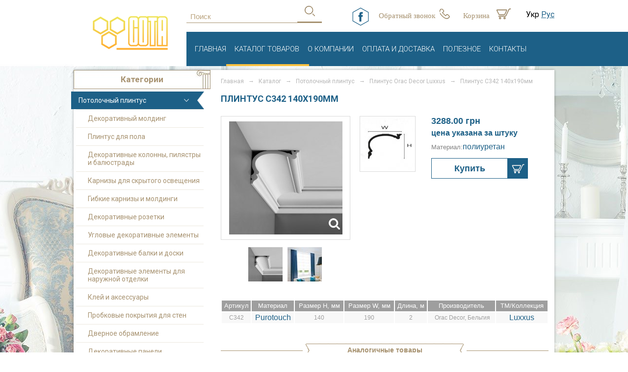

--- FILE ---
content_type: text/html; charset=utf-8
request_url: https://sota-kiev.com.ua/potolochnyj-plintus/plintus-orac-decor/plintus-s342-140h190mm.html
body_size: 6740
content:
<pre></pre><!DOCTYPE html>
<html class="" lang="ru">
<head>
    <script type="text/javascript">
            //<![CDATA[
            var hash = location.hash;
            //            alert(hash);
            if(hash != ''){
                var hrefNew,href = '/potolochnyj-plintus/plintus-orac-decor/';
                hash = location.href.split('#')[1];
                if(hash!='kill' ){
                    hrefNew = href + hash;
                }else{
                    hrefNew = href;
                }
                location.href = hrefNew;
            }
            //]]>
        </script>    <!-- Google Tag Manager -->
    <script>(function(w,d,s,l,i){w[l]=w[l]||[];w[l].push({'gtm.start':
            new Date().getTime(),event:'gtm.js'});var f=d.getElementsByTagName(s)[0],
            j=d.createElement(s),dl=l!='dataLayer'?'&l='+l:'';j.async=true;j.src=
            'https://www.googletagmanager.com/gtm.js?id='+i+dl;f.parentNode.insertBefore(j,f);
        })(window,document,'script','dataLayer','GTM-53W7SKH');</script>
    <!-- End Google Tag Manager -->

    <meta charset="utf-8"/>
    <title>Купить Плинтус С342 140х190мм в Украине недорого с доставкой - sota-kiev.com.ua</title>
    <meta name="Description" content="Плинтус С342 140х190мм - заказать на сайте декора Sota-kiev.com.ua ✅ Доступная цена ✅ Гарантия качества ✅ Быстрая доставка."/>
    <meta name="Keywords" content=""/>
    <meta name="SKYPE_TOOLBAR" content="SKYPE_TOOLBAR_PARSER_COMPATIBLE"/>
    <meta name="viewport" content="width=device-width"/>
        <link rel="icon" type="image/vnd.microsoft.icon" href="/images/design/favicon.ico"/>
    <link rel="SHORTCUT ICON" href="/images/design/favicon.ico"/>

<!--    <link href="/include/css/main.css" type="text/css" rel="stylesheet"/>-->
    <script type="text/javascript">
        var _JS_LANG_ID = 3;
    </script>
    <script type="text/javascript" src="//ajax.googleapis.com/ajax/libs/jquery/1.8.1/jquery.min.js"></script>
    <link href="/include/classes/mini.php?type=css&files=include/css/main.css" rel="stylesheet" type="text/css">
    <link href="/include/classes/mini.php?type=css&files=include/css/add-styles.css" rel="stylesheet" type="text/css">



    <link href="/include/classes/mini.php?type=css&files=include/css/mobile.css" rel="stylesheet" type="text/css" media="screen">
    <script src="/include/classes/mini.php?type=javascript&files=include/js/jquery.autocomplete.js" type="text/javascript"></script>

    <script src="/include/classes/mini.php?type=javascript&files=include/js/validator/js/jquery.validationEngine.js" type="text/javascript"></script>
    <script src="/include/classes/mini.php?type=javascript&files=include/js/validator/js/languages/jquery.validationEngine-ru.js" type="text/javascript"></script>
    
<script type="text/javascript" src="/include/js/carouFredSel/jquery.mousewheel.min.js"></script>
<script type="text/javascript" src="/include/js/carouFredSel/jquery.touchSwipe.min.js"></script>
<script type="text/javascript" src="/include/js/carouFredSel/jquery.carouFredSel-6.2.1-packed.js"></script>
</head>

<body>

<!-- Google Tag Manager (noscript) -->
<noscript>
    <iframe src="https://www.googletagmanager.com/ns.html?id=GTM-53W7SKH"
                  height="0" width="0" style="display:none;visibility:hidden"></iframe>
</noscript>
<!-- End Google Tag Manager (noscript) -->

<div id="mobMainMenuOverlay" style="display: none;"></div>

<header>
    <div class="wrapper-blue-bar">
        <div class="blue-bar"></div>
    </div>
    <div class="centered">
        <div class="header-logo">
                            <a href="/"><img src="/images/design/LOGO.png" alt="" title=""></a>
                    </div>


        <div class="header-top-panel">



            <div id="headerSearch" class="header-search">
                <form class="search desktop-search" name="quick_find" method="get" action="/search/result/">
                    <input type="search" value="" name="query" placeholder="Поиск">
                    <input type="submit" value="">
                </form>

                <a id="mobSearchBtn" class="mob-search-btn" href="#"></a>
                <form class="mobile-search" method="get" action="/search/result/">
                    <input id="mobSearchInput" type="text" value="" name="query"/>
                    <a id="mobSearchClear" class="clear-btn" href="#"></a>
                </form>
            </div>


            <a href="#" id="cart" class="header-cart" onclick="userCart(); return false;">
                Корзина
            </a>

            <a href="#" onclick="show_feedback_form()" class="call-me"
               title="Обратный звонок">
                Обратный звонок            </a>
            <a class="soc-page" href="//www.facebook.com/sotadekor" target="_blank"><img src="/images/design/fb_icon.png"></a>
            <a id="mobMenuBtn" class="header-mob-menu-btn" href="#"></a>





        </div>
        <div class="container-horisontal">

                        <ul id="headerMainMenu" class="header-main-menu">
                        <li class="">
                <a href="/" title="Главная">Главная</a>                            </li>
                        <li class="current catalog-dropdown">
                <span>Каталог товаров</span>                <div class="wrapper">
                        <div class="panel-image"></div>
                                <div class="columns-main-categories">
            <div class="title">
                Каталог товаров            </div>
                            <div class="footer-catalog">
                    <ul class="column" style="width:49.5%"><li><a href="/potolochnyj-plintus/" title="Потолочный плинтус">Потолочный плинтус</a></li><li><a href="/dekorativnyj-molding/" title="Декоративный молдинг">Декоративный молдинг</a></li><li><a href="/plintus/" title="Плинтус для пола">Плинтус для пола</a></li><li><a href="/kolonni-i-pilyastri/" title="Декоративные колонны, пилястры и балюстрады">Декоративные колонны, пилястры и ба...</a></li><li><a href="/skritoe-osveshchenie/" title="Карнизы для скрытого освещения">Карнизы для скрытого освещения</a></li><li><a href="/gibkie-karnizi-moldingi/" title="Гибкие карнизы и молдинги">Гибкие карнизы и молдинги</a></li><li><a href="/dekorativnye-rozetki/" title="Декоративные розетки">Декоративные розетки</a></li><li><a href="/uglovye-dekorativnye-jelementy/" title="Угловые декоративные элементы">Угловые декоративные элементы</a></li></ul><ul class="column" style="width:49.5%"><li><a href="/dekorativnye-balki-doski/" title="Декоративные балки и доски">Декоративные балки и доски</a></li><li><a href="/elementi-naruzhnoy-otdelki/" title="Декоративные элементы для наружной отделки">Декоративные элементы для наружной ...</a></li><li><a href="/kley-i-instrumenti/" title="Клей и аксессуары">Клей и аксессуары</a></li><li><a href="/probkovye-pokrytija/" title="Пробковые покрытия для стен">Пробковые покрытия для стен</a></li><li><a href="/dvernoe-obramlenie/" title="Дверное обрамление">Дверное обрамление</a></li><li><a href="/dekorativnye-paneli/" title="Декоративные панели">Декоративные панели</a></li><li><a href="/karnizi-dlya-natyazhnih-potolkov/" title="Карнизы для натяжных потолков">Карнизы для натяжных потолков</a></li></ul>                </div>
                <!--<ul>
                                    </ul>-->

                        </div>
        </div>            </li>
                        <li class="">
                <a href="/o-nas/" title="О Компании">О Компании</a>                            </li>
                        <li class="">
                <a href="/oplata-i-dostavka/" title="оплата и доставка">оплата и доставка</a>                            </li>
                        <li class="">
                <a href="/poleznoe/" title="Полезное">Полезное</a>                            </li>
                        <li class="">
                <a href="/contacts/" title="Контакты">Контакты</a>                            </li>
            </ul><div class="header-lang-nav"><ul><li><a href="/ua/potolochnyj-plintus/plintus-orac-decor/plintus-s342-140h190mm.html">Укр</a></li> <li><span class="lang">Рус</span></li> </ul></div>        </div>
    </div>
</header>

<div class="content-container">
<div class="body-right">
        <menu>
                        <span class="menu-title">Категории</span>
            <ul>
<li class="open"><a href="/potolochnyj-plintus/" class="openA has-sublevels"  title="Потолочный плинтус">Потолочный плинтус</a></li>
<li class=""><a href="/dekorativnyj-molding/" class=""  title="Декоративный молдинг">Декоративный молдинг</a></li>
<li class=""><a href="/plintus/" class=""  title="Плинтус для пола">Плинтус для пола</a></li>
<li class=""><a href="/kolonni-i-pilyastri/" class=""  title="Декоративные колонны, пилястры и балюстрады">Декоративные колонны, пилястры и балюстрады</a></li>
<li class=""><a href="/skritoe-osveshchenie/" class=""  title="Карнизы для скрытого освещения">Карнизы для скрытого освещения</a></li>
<li class=""><a href="/gibkie-karnizi-moldingi/" class=""  title="Гибкие карнизы и молдинги">Гибкие карнизы и молдинги</a></li>
<li class=""><a href="/dekorativnye-rozetki/" class=""  title="Декоративные розетки">Декоративные розетки</a></li>
<li class=""><a href="/uglovye-dekorativnye-jelementy/" class=""  title="Угловые декоративные элементы">Угловые декоративные элементы</a></li>
<li class=""><a href="/dekorativnye-balki-doski/" class=""  title="Декоративные балки и доски">Декоративные балки и доски</a></li>
<li class=""><a href="/elementi-naruzhnoy-otdelki/" class=""  title="Декоративные элементы для наружной отделки">Декоративные элементы для наружной отделки</a></li>
<li class=""><a href="/kley-i-instrumenti/" class=""  title="Клей и аксессуары">Клей и аксессуары</a></li>
<li class=""><a href="/probkovye-pokrytija/" class=""  title="Пробковые покрытия для стен">Пробковые покрытия для стен</a></li>
<li class=""><a href="/dvernoe-obramlenie/" class=""  title="Дверное обрамление">Дверное обрамление</a></li>
<li class=""><a href="/dekorativnye-paneli/" class=""  title="Декоративные панели">Декоративные панели</a></li>
<li class=""><a href="/karnizi-dlya-natyazhnih-potolkov/" class=""  title="Карнизы для натяжных потолков">Карнизы для натяжных потолков</a></li>
</ul>
                </menu>
</div>
<div class="body-center" id="contentContainer">

    <div class="hide-elem" id="reloadOrder"></div>
<!--    <div id="my_d_basket" class="my_d_basket">-->
        <div class="mceContentBody">

                            <div class="breadcrumbs path"><span class="path-div-in-micro" itemscope itemtype="//data-vocabulary.org/Breadcrumb">
                    <a href="https://sota-kiev.com.ua/" itemprop="url">
                        <span itemprop="title">Главная</span>
                    </a>
                </span>  &nbsp&nbsp→&nbsp&nbsp<span class="path-div-in-micro" itemscope itemtype="//data-vocabulary.org/Breadcrumb">
                    <a href="https://sota-kiev.com.ua/catalog/" itemprop="url">
                        <span itemprop="title">Каталог</span>
                    </a>
                </span> 
                &nbsp&nbsp→&nbsp&nbsp <span class="spanShareName"><a href="/potolochnyj-plintus/">Потолочный плинтус</a> &nbsp&nbsp→&nbsp&nbsp <span class="spanShareName"><span class="path-div-in-micro" itemscope itemtype="//data-vocabulary.org/Breadcrumb">
                    <a href="https://sota-kiev.com.ua/potolochnyj-plintus/plintus-orac-decor/" itemprop="url">
                        <span itemprop="title">Плинтус Orac Decor Luxxus</span>
                    </a>
                </span> </span></span>&nbsp&nbsp→&nbsp&nbsp
        <span class="path-div-in-micro" itemscope itemtype="//data-vocabulary.org/Breadcrumb">
            <span itemprop="title">Плинтус С342 140х190мм</span>
        </span></div>
            
            <div class="header-and-filter">
                                    <div class="title_h1"><h1>Плинтус С342 140х190мм</h1></div>
                                            </div>

            <div class="text-content">
                
    <div class="product-page body">
        <div class="tovarImage">
            <!-- display image start-->
                            <div id="imgContainer" class="image-container">
                    <a class="fancybox" href="http://sota-kiev.com.ua/images/mod_catalog_prod/25099/14990543070.jpg" rel="itemImg" title="Плинтус С342 140х190мм" target="_blank">
                                                <img src="/images/mod_catalog_prod/25099/14990543070_cmszoom_height_231.jpg" alt="Плинтус С342 140х190мм" title="Плинтус С342 140х190мм" />
                        <div class="zoom-icon"></div>
                    </a>
                </div>
                                    <div class="prod-thumbs">
                        <div id="prev" class="slider-btn"></div>
                        <ul id="thumbsSlider" class="tovar-thumbs">
                                                            <li class="prodthumbimg">
                                    <span class="for-center">

                                        <a href="javascript: showImg('/images/mod_catalog_prod/25099/14990543070.jpg');">
                                            <img src="/images/mod_catalog_prod/25099/14990543070_cmszoom_auto_70.jpg" alt='Плинтус С342 140х190мм' title='Плинтус С342 140х190мм' />                                        </a>
<!--                                        <a style="display: none;" class="fancybox" rel="itemImg" href="--><!--" title="--><!--"> </a>-->
                                    </span>
                                </li>
                                                            <li class="prodthumbimg">
                                    <span class="for-center">

                                        <a href="javascript: showImg('/images/mod_catalog_prod/25099/14990543071.jpg');">
                                            <img src="/images/mod_catalog_prod/25099/14990543071_cmszoom_auto_70.jpg" alt='Плинтус С342 140х190мм' title='Плинтус С342 140х190мм' />                                        </a>
<!--                                        <a style="display: none;" class="fancybox" rel="itemImg" href="--><!--" title="--><!--"> </a>-->
                                    </span>
                                </li>
                                                    </ul>
                        <div id="next" class="slider-btn"></div>
                        <script type="text/javascript">
                        $(document).ready(function(){
                                                          lastImgFancy = $('#prodimgcarousel2 a[href="/images/mod_catalog_prod/25099/14990543070.jpg"]');
                                                });
                            function showImg(path){
                                var obj = $('#imgContainer a'),
                                 img = $('#imgContainer a img'),
                                aLink = $('#prodimgcarousel2 a.fancybox[href="' + path + '"]');
                                if(lastImgFancy != false && !lastImgFancy.hasClass("fancybox")){
                                    lastImgFancy.addClass("fancybox");
//                                    console.log(lastImgFancy)
//                                     console.log($('#prodimgcarousel2 a'));
                                }
                                lastImgFancy = aLink;
                                aLink.removeClass('fancybox');
                                $('#imgContainer a img').fadeOut(200,function(){
                                    $(obj).attr('href', path );
                                    $(obj).html('<img src="'+path+'"/>');
                                });
                                return false;
                            }

                            $('#thumbsSlider').carouFredSel({
                                auto: false,
                                width: 235,
                                height: 70,
                                items: 3,
                                prev: '#prev',
                                next: '#next',
                                mousewheel: true,
                                scroll: {
                                    items: 2,
                                    duration: 500
                                }
                            });
                        </script>

                    </div>
                            <!--display image end-->
        </div>
        <div class="block_slider">
            <div id="prodthumb">
            <div class="prodimgthumbs">
                <ul id="prodimgcarousel2" >
                                            <li class="prodthumbimg">
                                    <span class="for-center">
                                        <a href="javascript: showImg('/images/mod_catalog_prod/25099/14990543070_cmszoom_width_242_cmszoom_height_231.jpg');">
                                            <!--                                            -->                                            <img src="/images/mod_catalog_prod/25099/14990543070_cmszoom_width_242_cmszoom_height_231.jpg" alt="" title="" />
                                        </a>
                                        <a style="display: none;" class="" rel="itemImg" href="/images/mod_catalog_prod/25099/14990543070.jpg" title=""> </a>
                                    </span>
                        </li>
                                            <li class="prodthumbimg">
                                    <span class="for-center">
                                        <a href="javascript: showImg('/images/mod_catalog_prod/25099/14990543071_cmszoom_width_242_cmszoom_height_231.jpg');">
                                            <!--                                            -->                                            <img src="/images/mod_catalog_prod/25099/14990543071_cmszoom_width_242_cmszoom_height_231.jpg" alt="" title="" />
                                        </a>
                                        <a style="display: none;" class=" fancybox " rel="itemImg" href="/images/mod_catalog_prod/25099/14990543071.jpg" title=""> </a>
                                    </span>
                        </li>
                                    </ul>
                <div class="pagination">
                    <div id="prev1"></div>
                    <div id="next1"></div>
                </div>
            </div>
        </div>
        </div>
        <script type="text/javascript">
            $(document).ready(function(){
                $('#prodimgcarousel2').carouFredSel({
                    prev: '#prev1',
                    next: '#next1',
                    width: 240,
                    //                        pagination: '.pagin-wr-main',
                    responsive	: true,
                    scroll		: {
//                            fx			: "crossfade",
                        pauseOnHover    : true
                    },
                    swipe: {
                        onMouse: true,
                        onTouch: true
                    },
                    items		: {
                        visible		: 1,
                        width: 240
                    },
                    auto: true
                });
            });
        </script>

        <div class="tovarDetail">
        <div class="header-inf">
        <div class="block-left">
                     <div class="small-pictogram">
            <div>
            <span>
                                            <img src="/images/mod_catalog_prod/25099/с341с_cmszoom_width_111.jpg" alt="Плинтус С342 140х190мм">
                    </span>
                </div>
                </div>
                             </div>
            <div class="block-right">
                                            <span class="price price_mobile">3288.00 грн</span>
                                     <p class="measure-text">цена указана за штуку</p>
                    
                <div class="material-text">
                    Материал:<span class="material-name">полиуретан</span>
                </div>



                <!--                --><!--                        <div class="measure">-->
<!--                            --><!-- <span class="material-name">--><!--</span>-->
<!--                        </div>-->
<!--                    -->





                            
            <div class="buyBlock">

                <form action="#" method="post" name="catalog" id="catalog">
                    <input type="hidden" name="productId[25099]" value="1"/>
                    <a class="buy-button" href="#" id="multiAdds25099" data-is-prod-card="1" onclick="addToCart('catalog', 'cart', '25099');return false;">
                         <span>Купить</span>
                         <div class="buy-icon"></div>
                    </a>
                </form>

                <div id="al25099" class="al prod-card-buy-msg"></div>
            </div>
            </div>
            </div>
            <div class="clear" style="clear: both;"></div>
            <div class="full-descr">
                                    <p style="text-align: center;"><span style="font-size: medium;"><strong><strong>&nbsp;</strong></strong></span></p>                </div><div class="clear"></div>

        </div>

        <div style="clear:both"></div>

                <div class="prod-properties prod-specf-pc">
            <table>
<tbody>
<tr>
<td style="text-align: center;">Артикул</td>
<td style="text-align: center;">Материал</td>
<td style="text-align: center;">Размер H, мм</td>
<td style="text-align: center;">Размер W, мм</td>
<td style="text-align: center;">Длина, м</td>
<td style="text-align: center;">Производитель</td>
<td style="text-align: center;">ТМ/Коллекция</td>
</tr>
<tr>
<td style="text-align: center;">C342</td>
<td style="text-align: center;"><span>Purotouch</span></td>
<td style="text-align: center;">140</td>
<td style="text-align: center;">190</td>
<td style="text-align: center;">2</td>
<td style="text-align: center;">&nbsp;Orac Decor, Бельгия</td>
<td style="text-align: center;"><span>Luxxus</span></td>
</tr>
</tbody>
</table>        </div>
            <div class="prod-properties prod-specf-mobile">
                <table border="0">
<tbody>
<tr>
<td style="text-align: center;">Артикул</td>
<td style="text-align: center;">C342</td>
</tr>
<tr>
<td style="text-align: center;">Размер H, мм</td>
<td style="text-align: center;">140</td>
</tr>
<tr>
<td style="text-align: center;">Размер W, мм</td>
<td style="text-align: center;">190</td>
</tr>
<tr>
<td style="text-align: center;">Длина, м</td>
<td style="text-align: center;">2</td>
</tr>
<tr>
<td style="text-align: center;">Производитель</td>
<td style="text-align: center;"><span>Orac Decor, Бельгия</span></td>
</tr>
<tr>
<td style="text-align: center;">ТМ/Коллекция</td>
<td style="text-align: center;"><span>Luxxus</span></td>
</tr>
</tbody>
</table>            </div>
        
        
            <section class="related-prods-wrapper categoryContent">
                
        <div class="header-related-prods">
            <div class="caption"><span class="span_left"></span>Аналогичные товары<span class="span_right"></span></div>
            <div class="line"></div>
        </div>

        <div class="slider-wrapper">
            <div id="prevRelat" class="slider-btn"></div>
            <div id="sliderRelatedProds">
                                    <div class="listProdItem  11">

                        <div class="itemImg">
                            <div class="inner-wrapper">
                                <div>
                                    <a href="/potolochnyj-plintus/plintus-orac-decor/plintus-s343-190h250mm.html" title="Плинтус С343 190х250мм">
                                        <img src="/images/mod_catalog_prod/25368/14990582670_cmszoom_auto_150.jpg" border=0 title="Плинтус С343 190х250мм" alt="Плинтус С343 190х250мм" />                                    </a>
                                </div>
                            </div>
                        </div>

                        <div class="prod-name">
                            <div class="inner-wrapper">
                                <a href="/potolochnyj-plintus/plintus-orac-decor/plintus-s343-190h250mm.html" title="Плинтус С343 190х250мм">Плинтус С343 190х250мм</a>
                            </div>
                        </div>

                        <div class="material-block">

                            Материал:
                            <span class="material-name">полиуретан</span>
                        </div>

                        <a class="price-and-buy" href="#" id="multiAdds25368" onclick="addToCart('catalog25368', 'cart', '25368');return false;" >
                            <span class="price">
                            4620.00 грн                            </span>
                            <form action="#" method="post" name="catalog" id="catalog25368">
                                <div class="buy-btn"></div>
                            </form>
                        </a>
                        <div class="al" id="al25368"></div>

                    </div>
                                    <div class="listProdItem  11">

                        <div class="itemImg">
                            <div class="inner-wrapper">
                                <div>
                                    <a href="/potolochnyj-plintus/plintus-orac-decor/plintus-s344-273h350mm.html" title="Плинтус С344 273х350мм">
                                        <img src="/images/mod_catalog_prod/25369/14990586450_cmszoom_auto_150.jpg" border=0 title="Плинтус С344 273х350мм" alt="Плинтус С344 273х350мм" />                                    </a>
                                </div>
                            </div>
                        </div>

                        <div class="prod-name">
                            <div class="inner-wrapper">
                                <a href="/potolochnyj-plintus/plintus-orac-decor/plintus-s344-273h350mm.html" title="Плинтус С344 273х350мм">Плинтус С344 273х350мм</a>
                            </div>
                        </div>

                        <div class="material-block">

                            Материал:
                            <span class="material-name">полиуретан</span>
                        </div>

                        <a class="price-and-buy" href="#" id="multiAdds25369" onclick="addToCart('catalog25369', 'cart', '25369');return false;" >
                            <span class="price">
                            6882.00 грн                            </span>
                            <form action="#" method="post" name="catalog" id="catalog25369">
                                <div class="buy-btn"></div>
                            </form>
                        </a>
                        <div class="al" id="al25369"></div>

                    </div>
                            </div>
            <div id="nextRelat" class="slider-btn"></div>
        </div>

        <script type="text/javascript">
            $(document).ready(function() {
                // Using default configuration
                //$('#sliderRelatedProds').carouFredSel();

                if($(window).width() > 480) itemsc = 3;
                else itemsc = 1;
                // Using custom configuration
                $('#sliderRelatedProds').carouFredSel({
                    circular: false,    // Determines whether the carousel should be circular.
                    infinite: false,
                    auto: false,
                    items: itemsc,
                    prev : '#prevRelat',
                    next : '#nextRelat',
                    responsive: true,
                    scroll : {
                        items           : itemsc,
                        easing          : "quadratic",
                        duration        : 1000,
                        pauseOnHover    : true
                    }
                });
            });
        </script>
                    </section>
            </div>

                </div>

        </div>
<!--    </div>-->
</div>
</div>
<div class="footer-top-border"></div>
<footer>
    <div class="footer-content">
        <a class="mob-call-me" href="/call-me/"
           title="Обратный звонок">Обратный звонок</a>

                    <div class="footer-nav-box">
                <a class="title" href="/" title="Главная">Главная</a>            <ul>
                            <li>
                    <span class="current ">Каталог товаров</span>                </li>
                                <li>
                    <a class="" href="/o-nas/" title="О Компании">О Компании</a>                </li>
                                <li>
                    <a class="" href="/oplata-i-dostavka/" title="оплата и доставка">оплата и доставка</a>                </li>
                                <li>
                    <a class="" href="/poleznoe/" title="Полезное">Полезное</a>                </li>
                                <li>
                    <a class="" href="/contacts/" title="Контакты">Контакты</a>                </li>
                            <li><a href="/sitemap/">Карта сайта</a></li>
            </ul>
                        </div>
                    <div class="columns-main-categories">
            <div class="title">
                Каталог товаров            </div>
                            <div class="footer-catalog">
                    <ul class="column" style="width:49.5%"><li><a href="/potolochnyj-plintus/" title="Потолочный плинтус">Потолочный плинтус</a></li><li><a href="/dekorativnyj-molding/" title="Декоративный молдинг">Декоративный молдинг</a></li><li><a href="/plintus/" title="Плинтус для пола">Плинтус для пола</a></li><li><a href="/kolonni-i-pilyastri/" title="Декоративные колонны, пилястры и балюстрады">Декоративные колонны, пилястры и ба...</a></li><li><a href="/skritoe-osveshchenie/" title="Карнизы для скрытого освещения">Карнизы для скрытого освещения</a></li><li><a href="/gibkie-karnizi-moldingi/" title="Гибкие карнизы и молдинги">Гибкие карнизы и молдинги</a></li><li><a href="/dekorativnye-rozetki/" title="Декоративные розетки">Декоративные розетки</a></li><li><a href="/uglovye-dekorativnye-jelementy/" title="Угловые декоративные элементы">Угловые декоративные элементы</a></li></ul><ul class="column" style="width:49.5%"><li><a href="/dekorativnye-balki-doski/" title="Декоративные балки и доски">Декоративные балки и доски</a></li><li><a href="/elementi-naruzhnoy-otdelki/" title="Декоративные элементы для наружной отделки">Декоративные элементы для наружной ...</a></li><li><a href="/kley-i-instrumenti/" title="Клей и аксессуары">Клей и аксессуары</a></li><li><a href="/probkovye-pokrytija/" title="Пробковые покрытия для стен">Пробковые покрытия для стен</a></li><li><a href="/dvernoe-obramlenie/" title="Дверное обрамление">Дверное обрамление</a></li><li><a href="/dekorativnye-paneli/" title="Декоративные панели">Декоративные панели</a></li><li><a href="/karnizi-dlya-natyazhnih-potolkov/" title="Карнизы для натяжных потолков">Карнизы для натяжных потолков</a></li></ul>                </div>
                <!--<ul>
                                    </ul>-->

                        </div>
                <div class="footer-contacts">
            <div class="title">Контакты</div>
            <ul itemprop="address" itemscope="" itemtype="https://schema.org/PostalAddress">
                <li class="address" itemprop="addressLocality">
                        <p>Украина, г.Киев</p>
                </li>
                <li class="telephone" itemprop="telephone">
                    <a href="tel:+38(067)2167271">
                        <p>+38 (067) 216 72 71</p>                    </a>
                </li>
                <li class="email" itemprop="email">
                    <a href="mailto:olyash@sota-kiev.com">
                        <p>olyash@sota-kiev.com</p>                    </a>
                </li>
            </ul>
        </div>
    </div>
    <div class="copyright">&copy; 2015 All rights reserved. <a href="https://seotm.com" rel="nofollow">Developed in SEOTM</a></div>
</footer>

<!--06/11/16-->

<!--<link href="/include/classes/mini.php?type=css&files=include/css/main.css.map" rel="stylesheet" type="text/css">-->
<script>

//    $(document.head).append($('<link href="/include/classes/mini.php?type=css&files=include/css/mobile.css" rel="stylesheet" type="text/css" media="screen">'));
    /*}*/
</script>
<link href='//fonts.googleapis.com/css?family=Roboto:500,900,300,700,400&subset=cyrillic,latin' rel='stylesheet' type='text/css'>


<!--<script type="text/javascript" src="http://html5shim.googlecode.com/svn/trunk/html5.js"></script>-->
<script src="/include/js/device-min.js" type="text/javascript"></script>

<link href="/include/classes/mini.php?type=css&files=include/js/validator/css/validationEngine.jquery.css" rel="stylesheet" type="text/css">
<link href="/include/classes/mini.php?type=css&files=include/css/comments.css" rel="stylesheet" type="text/css">
<link href="/include/classes/mini.php?type=css&files=include/js/fancybox/jquery.fancybox.css" rel="stylesheet" type="text/css" media="screen">
<link href="/include/classes/mini.php?type=css&files=include/js/jquery-ui-1.10.0/jquery-ui-1.10.0.custom.css" rel="stylesheet" type="text/css" media="screen">


<script src="/include/classes/mini.php?type=javascript&files=include/js/cms_lib/lib.js" type="text/javascript"></script>
<script src="/include/classes/mini.php?type=javascript&files=include/js/gallery.js" type="text/javascript"></script>


<script src="/include/classes/mini.php?type=javascript&files=include/js/cms_lib/popup.js" type="text/javascript"></script>
<script src="/include/classes/mini.php?type=javascript&files=include/js/cms_lib/comments.js" type="text/javascript"></script>
<script src="/include/classes/mini.php?type=javascript&files=include/js/fancybox/jquery.fancybox.js" type="text/javascript"></script>
<script src="/include/classes/mini.php?type=javascript&files=include/js/jquery-ui-1.10.0/jquery-ui-1.10.0.custom.js" type="text/javascript"></script>
<script src="/include/classes/mini.php?type=javascript&files=include/js/compare.js" type="text/javascript"></script>
<script src="/include/classes/mini.php?type=javascript&files=include/js/filter.js" type="text/javascript"></script>
<script src="/include/classes/mini.php?type=javascript&files=sys/js/jQuery/jquery.form.js" type="text/javascript"></script>

    <!-- для публичних обявлений -->
    <script src="/include/classes/mini.php?type=javascript&files=include/js/cms_lib/order.js" type="text/javascript"></script>
<!--    <script src="/include/js/cms_lib/order.js" type="text/javascript"></script>-->
<!--06/11/16-->

</body>
</html>
<!--<div class="after_footer"><div style="font-size:9px; color:#797979;"></div></div>-->

--- FILE ---
content_type: text/css; charset=utf-8
request_url: https://sota-kiev.com.ua/include/classes/mini.php?type=css&files=include/css/main.css
body_size: 8738
content:
* {margin: 0;padding: 0;outline-color: #a79270; }*::selection {color: white;background: #1d6087; }*::-moz-selection {color: white;background: #1d6087; }body {background: white url(/images/design/page_bg.jpg) top center no-repeat;font-family: 'Roboto', sans-serif;min-width: 320px;}a {color: #1d6087; }h1 {display: table-cell;font-size: 18px;font-weight: bold;color: #1d6087;text-transform: uppercase;vertical-align: top; }*.hide {display: none !important; }.sota-fancybox.fancybox-overlay {background: url(/images/design/cart-overlay.png) !important; }.sota-fancybox.fancybox-overlay .fancybox-wrap {width: auto !important; }.sota-fancybox.fancybox-overlay .fancybox-wrap .fancybox-skin {padding: 25px !important;height: auto !important;-webkit-border-radius: 0 !important;-moz-border-radius: 0 !important;border-radius: 0 !important;-webkit-box-shadow: 5px 5px 10px -1px rgba(0, 0, 0, 0.4) !important;-moz-box-shadow: 5px 5px 10px -1px rgba(0, 0, 0, 0.4) !important;box-shadow: 5px 5px 10px -1px rgba(0, 0, 0, 0.4) !important; }.sota-fancybox.fancybox-overlay .fancybox-wrap .fancybox-skin .fancybox-inner {overflow: visible !important;height: auto !important;width: 665px !important; }.sota-fancybox.fancybox-overlay .fancybox-wrap .fancybox-skin .fancybox-close {background: url(/images/design/cart-btn-close.png);width: 22px;height: 23px;top: 15px;right: 15px; }.sota-fancybox.fancybox-overlay.feedback-form .fancybox-wrap .fancybox-skin .fancybox-inner {width: 450px !important; }input[type=text] {width: 100%;border-width: 0;border-bottom: 1px solid #a79270;font-size: 14px;line-height: 21px;margin-bottom: 20px;color: #a79270; }::-webkit-input-placeholder {color: #BAA37D; }::-moz-placeholder,:-moz-placeholder {color: #BAA37D;opacity: 1; }:-ms-input-placeholder {color: #BAA37D; }input:-moz-placeholder {color: #BAA37D; }.mob-call-me,.mob-main-menu-overlay,.mob-catalog-tree,.mob-sale-banner {display: none; }header .centered,.container-main-slider .centered,.main-categories,.footer-content,.content-container {width: 980px;margin: 0 auto; }header {height: 135px;background: url(/images/design/header_bg.png);position: relative;z-index: 3; }header .centered {height: 100%;clear: both;position: relative;z-index: 1; }header .centered > div {float: left; }header .centered .header-top-panel,header .centered .header-main-menu {width: 750px; }.header-logo {background: white;display: table; }.header-logo a,.header-logo span{display: table-cell;vertical-align: middle;text-align: center; }.header-logo a img,.header-logo span img {vertical-align: bottom; }.header-top-panel {height: 65px;color: #a79270; }.header-top-panel > div {float: left;margin-bottom: 20px; }.header-top-panel .call-me,.header-top-panel .header-cart {float: right;display: block;height: 57px;line-height: 65px;font-family: 'Tahoma';font-size: 15px;font-weight: 300;text-decoration: none;color: #a79270;vertical-align: bottom; }.header-top-panel .call-me {background: url(/images/design/tel.png) right no-repeat;padding-right: 30px; }.header-top-panel .header-cart {position: relative;background: url(/images/design/cart.png) right no-repeat;padding-right: 38px;margin-left: 27px;width: 65px; }.header-top-panel .header-cart .count {background: url(/images/design/cart_prod_cnt.png);width: 41px;height: 76px;position: absolute;top: 0;right: 0; }.header-top-panel .header-cart .count span {position: absolute;right: 2px;top: 39px;color: #FAFAFA;border: 1px solid #F7E7C2;display: block;min-width: 14px;height: 14px;font-size: 11px;line-height: 13px;text-align: center;border-radius: 7px; }.header-top-panel .header-mob-menu {display: none; }.header-search .desktop-search input[type=search] {color: #a79270;outline: none;border: none;border-bottom: 1px solid;background: transparent;width: 226px;padding-left: 8px;font-size: 15px;height: 27px;margin-top: 20px; }.soc-page{margin-right: 20px;padding-top: 15px;display: block;float: right;}.header-search .desktop-search input[type=submit] {width: 50px;height: 47px;float: right;border: none;border-bottom: 3px solid #a79270;background: url(/images/design/search.png) center no-repeat;-webkit-appearance: textfield; }.header-search .mob-search-btn,.header-search .mobile-search {display: none; }header { }header .header-main-menu,header .blue-bar {height: 70px; }header .header-main-menu {float: left;list-style: none;z-index: 1; }header .header-main-menu li {float: left;padding-left: 17px; }header .header-main-menu li.current, header .header-main-menu li:hover {height: 66px;border-bottom: 4px solid #FAC140;padding-right: 20px;margin-right: -20px; }header .header-main-menu li a,header .header-main-menu li span {color: white;text-decoration: none;line-height: 70px;text-transform: uppercase;font-weight: 300;display: block;width: 100%;height: 100%;font-size: 15px;}header .header-main-menu li.catalog-dropdown:hover > a,header .header-main-menu li.catalog-dropdown:hover > span {position: relative; }header .header-main-menu li.catalog-dropdown:hover > a:after,header .header-main-menu li.catalog-dropdown:hover > span:after {content: ' ';display: block;background: url(/images/design/header_catalog_dropdown_arrow.jpg) center no-repeat;height: 9px;width: 100%;position: absolute;bottom: 0; }header .header-main-menu li.catalog-dropdown:hover .wrapper {display: block;min-height: 250px;height: auto; }header .header-main-menu li.catalog-dropdown .wrapper {display: none;position: absolute;background: white;left: 230px;width: 717px;height: 0;-webkit-box-shadow: 5px 6px 9px -2px rgba(0, 0, 0, 0.4);-moz-box-shadow: 5px 6px 9px -2px rgba(0, 0, 0, 0.4);-o-box-shadow: 5px 6px 9px -2px rgba(0, 0, 0, 0.4);box-shadow: 5px 6px 9px -2px rgba(0, 0, 0, 0.4);padding: 8px 25px 8px 8px;border-top: 4px solid #f9c03e; }header .header-main-menu li.catalog-dropdown .wrapper .panel-image {position: absolute;top: 8px;left: 8px;bottom: 8px;width: 174px;background: url(/images/design/img-menu.jpg) center no-repeat;background-size: cover; }header .header-main-menu li.catalog-dropdown .wrapper .title + ul {list-style: none;width: 546px;margin-left: 199px;color: #1d6087; }header .header-main-menu li.catalog-dropdown .wrapper .title + ul .column {float: left;padding-right: 25px;box-sizing: border-box; }header .header-main-menu li.catalog-dropdown .wrapper .title + ul .column li {padding: 8px 0;width: 100%;position: relative;min-height: 15px; }header .header-main-menu li.catalog-dropdown .wrapper .title + ul .column li:hover {border: none;height: auto;background-color: #e9f4fa;padding-left: 8px;margin-left: -8px; }header .header-main-menu li.catalog-dropdown .wrapper .title + ul .column li:hover:before {background: #efe457;background: -moz-linear-gradient(top, #efe457 0%, #e4ab22 100%);background: -webkit-gradient(linear, left top, left bottom, color-stop(0%, #efe457), color-stop(100%, #e4ab22));background: -webkit-linear-gradient(top, #efe457 0%, #e4ab22 100%);background: -o-linear-gradient(top, #efe457 0%, #e4ab22 100%);background: -ms-linear-gradient(top, #efe457 0%, #e4ab22 100%);background: linear-gradient(to bottom, #efe457 0%, #e4ab22 100%);filter: progid:DXImageTransform.Microsoft.gradient( startColorstr='#ffffff', endColorstr='#000000',GradientType=0 ); }header .header-main-menu li.catalog-dropdown .wrapper .title + ul .column li:before {content: ' ';display: inline-block;position: absolute;top: 13px;width: 4px;height: 4px;vertical-align: middle;border-radius: 2px;background: #1d6087;margin-right: 8px; }header .header-main-menu li.catalog-dropdown .wrapper .title + ul .column li a {color: #1d6087;font-size: 14px;text-transform: lowercase;line-height: 15px;margin-left: 12px;font-weight: normal; }header .header-main-menu li.catalog-dropdown .wrapper .title + ul .column li a:first-letter {text-transform: uppercase; }header .header-main-menu li.catalog-dropdown .wrapper .footer-catalog {list-style: none;width: 546px;margin-left: 199px;color: #1d6087; }header .header-main-menu li.catalog-dropdown .wrapper .footer-catalog .column {float: left;padding-right: 25px;box-sizing: border-box; }header .header-main-menu li.catalog-dropdown .wrapper .footer-catalog .column li {padding: 8px 0;width: 100%;position: relative;list-style-type: none;min-height: 15px; }header .header-main-menu li.catalog-dropdown .wrapper .footer-catalog .column li:hover {border: none;height: auto;background-color: #e9f4fa;padding-left: 8px;margin-left: -8px; }header .header-main-menu li.catalog-dropdown .wrapper .footer-catalog .column li:hover:before {background: #efe457;background: -moz-linear-gradient(top, #efe457 0%, #e4ab22 100%);background: -webkit-gradient(linear, left top, left bottom, color-stop(0%, #efe457), color-stop(100%, #e4ab22));background: -webkit-linear-gradient(top, #efe457 0%, #e4ab22 100%);background: -o-linear-gradient(top, #efe457 0%, #e4ab22 100%);background: -ms-linear-gradient(top, #efe457 0%, #e4ab22 100%);background: linear-gradient(to bottom, #efe457 0%, #e4ab22 100%);filter: progid:DXImageTransform.Microsoft.gradient( startColorstr='#ffffff', endColorstr='#000000',GradientType=0 ); }header .header-main-menu li.catalog-dropdown .wrapper .footer-catalog .column li:before {content: ' ';display: inline-block;position: absolute;top: 13px;width: 4px;height: 4px;vertical-align: middle;border-radius: 2px;background: #1d6087;margin-right: 8px; }header .header-main-menu li.catalog-dropdown .wrapper .footer-catalog .column li a {color: #1d6087;font-size: 14px;text-transform: lowercase;line-height: 15px;margin-left: 12px;font-weight: normal; }header .header-main-menu li.catalog-dropdown .wrapper .footer-catalog .column li a:first-letter {text-transform: uppercase; }header .header-main-menu li.catalog-dropdown .title {display: none; }header .wrapper-blue-bar {height: 135px;overflow: hidden;position: absolute;width: 100%; }header .wrapper-blue-bar .blue-bar {background: #1d6087;position: absolute;z-index: 0;left: 50%;bottom: 0;width: 100%;margin-left: -260px; }.container-main-slider {height: 479px;border-bottom: 3px solid #1d6087;position: relative; }.container-main-slider .bg-bar {position: absolute;bottom: 0px;left: 0;height: 99px;width: 50%;padding-right: 110px;background: url(/images/design/main_slider_text_bg.png); }.container-main-slider .centered {position: relative; }.container-main-slider .slider-wrapper,.container-main-slider .sale-banner {position: absolute;top: 0; }.container-main-slider .slider-wrapper {width: 980px;left: 0; }#mainSlider {left: 0 !important;width: 980px;height: 479px;overflow: hidden;list-style: none;cursor: default; }#mainSlider li {display: block;height: 479px;float: left;position: relative; }#mainSlider li .slide-text {position: absolute;bottom: 4px;left: 0;height: 59px;width: 560px;padding: 20px;font-size: 27px;font-weight: 300;color: #215b87;background: url(/images/design/main_slider_text_bg.png); }#mainSlider li .slide-text .fat-text {font-weight: 500; }#mainSliderPages {display: block;height: 18px;position: absolute;bottom: 12px;right: 264px;z-index: 2; }#mainSliderPages a {display: inline-block;width: 15px;height: 18px;background-image: url(/images/design/main_slider_page.png);background-repeat: no-repeat;margin-right: 3px; }#mainSliderPages a.selected {background-image: url(/images/design/main_slider_page_selected.png); }#mainSliderPages a span {display: none; }.container-main-slider .sale-banner {background: url(/images/design/sale-banner.png) no-repeat;height: 488px;width: 259px;right: -2px;z-index: 2; }.ukr-version .container-main-slider .sale-banner {background: url(/images/design/sale-banner-ua.png) no-repeat;}.sale-banner a.sale-banner-link {position: absolute;display: table;width: 100%;height: 69px;bottom: 28px;text-align: center;color: white;background: url(/images/design/sale-banner-link.jpg) center no-repeat;background-size: contain;transition: height 0.2s ease-out;}.ukr-version .sale-banner a.sale-banner-link {background: url(/images/design/sale-banner-link-ua.png) center no-repeat;background-size: contain;}.sale-banner a.sale-banner-link:hover {height: 74px;transition: height 0.2s ease; }.section-wrapper {position: relative;overflow: hidden; }#bigSliderImg {width: 105%;height: 102%;background-repeat: no-repeat;background-position: center top;background-size: 175%;-webkit-filter: blur(8px);filter: blur(8px);position: absolute;top: -2%;-webkit-transition: background-image 1s linear;transition: background-image 1s linear; }.main-categories-wrapper {position: relative;padding-top: 12px;padding-bottom: 14px; }.main-categories-wrapper .main-categories-bg {position: absolute;width: 100%;top: 0;bottom: 0;background: #f2e8d1;opacity: 0.6; }.main-categories-wrapper .main-categories {overflow: auto;position: relative; }.main-categories-wrapper .main-categories .category-btn {position: relative;width: 322px;height: 87px;float: left;margin-right: 6px;margin-bottom: 6px; }.main-categories-wrapper .main-categories .category-btn:nth-child(3n) {margin-right: 0; }.main-categories-wrapper .main-categories .category-btn .cat-icon1 {background-image: url(/images/design/maincat-1.png); }.main-categories-wrapper .main-categories .category-btn .cat-icon2 {background-image: url(/images/design/maincat-2.png); }.main-categories-wrapper .main-categories .category-btn .cat-icon3 {background-image: url(/images/design/maincat-3.png); }.main-categories-wrapper .main-categories .category-btn .cat-icon4 {background-image: url(/images/design/maincat-4.png); }.main-categories-wrapper .main-categories .category-btn .cat-icon5 {background-image: url(/images/design/maincat-5.png); }.main-categories-wrapper .main-categories .category-btn .cat-icon6 {background-image: url(/images/design/maincat-6.png); }.main-categories-wrapper .main-categories .category-btn .cat-icon7 {background-image: url(/images/design/maincat-7.png); }.main-categories-wrapper .main-categories .category-btn .cat-icon8 {background-image: url(/images/design/maincat-8.png); }.main-categories-wrapper .main-categories .category-btn .cat-icon9 {background-image: url(/images/design/maincat-9.png); }.main-categories-wrapper .main-categories .category-btn .cat-icon10 {background-image: url(/images/design/maincat-10.png); }.main-categories-wrapper .main-categories .category-btn .cat-icon11 {background-image: url(/images/design/maincat-11.png); }.main-categories-wrapper .main-categories .category-btn .cat-icon12 {background-image: url(/images/design/maincat-12.png); }.main-categories-wrapper .main-categories .category-btn .cat-icon13 {background-image: url(/images/design/maincat-2.png); }.main-categories-wrapper .main-categories .category-btn .cat-icon14 {background-image: url(/images/design/maincat-6.png); }.main-categories-wrapper .main-categories .category-btn .cat-icon15 {background-image: url(/images/design/maincat-7.png); }.main-categories-wrapper .main-categories .category-btn .background, .main-categories-wrapper .main-categories .category-btn .foreground {width: 100%;height: 100%;position: absolute;top: 0;left: 0; }.main-categories-wrapper .main-categories .category-btn .background {background: white;opacity: 0.5;transition: all 0.3s ease-out; }.main-categories-wrapper .main-categories .category-btn .foreground {display: table; }.main-categories-wrapper .main-categories .category-btn .foreground .cat-icon {display: block;position: absolute;bottom: -4px;left: 0;width: 87px;height: 87px;background-repeat: no-repeat;background-position: left bottom; }.main-categories-wrapper .main-categories .category-btn .foreground .list-item-name {text-align: center;color: #a79270;font-size: 17px;padding: 0px 20px 0 90px;vertical-align: middle;display: table-cell; }.main-categories-wrapper .main-categories .category-btn .foreground .list-item-name a {color: #a79270;text-decoration: none;font-size: 17px;}.main-categories-wrapper .main-categories .category-btn:hover .foreground .list-item-name a {color: #ffffff;}.main-categories-wrapper .main-categories .category-btn:hover .background {background: #316C8E;opacity: 1;transition: all 0.2s ease; }.main-categories-wrapper .main-categories .category-btn:hover .foreground .list-item-name {color: white; }.main-categories-wrapper .main-categories .category-btn:hover .foreground .cat-icon {bottom: 0; }.main-categories-wrapper .main-categories .category-btn:hover .foreground .cat-icon1 {background-image: url(/images/design/maincat-1_hover.png); }.main-categories-wrapper .main-categories .category-btn:hover .foreground .cat-icon2 {background-image: url(/images/design/maincat-2_hover.png); }.main-categories-wrapper .main-categories .category-btn:hover .foreground .cat-icon3 {background-image: url(/images/design/maincat-3_hover.png); }.main-categories-wrapper .main-categories .category-btn:hover .foreground .cat-icon4 {background-image: url(/images/design/maincat-4_hover.png); }.main-categories-wrapper .main-categories .category-btn:hover .foreground .cat-icon5 {background-image: url(/images/design/maincat-5_hover.png); }.main-categories-wrapper .main-categories .category-btn:hover .foreground .cat-icon6 {background-image: url(/images/design/maincat-6_hover.png); }.main-categories-wrapper .main-categories .category-btn:hover .foreground .cat-icon7 {background-image: url(/images/design/maincat-7_hover.png); }.main-categories-wrapper .main-categories .category-btn:hover .foreground .cat-icon8 {background-image: url(/images/design/maincat-8_hover.png); }.main-categories-wrapper .main-categories .category-btn:hover .foreground .cat-icon9 {background-image: url(/images/design/maincat-9_hover.png); }.main-categories-wrapper .main-categories .category-btn:hover .foreground .cat-icon10 {background-image: url(/images/design/maincat-10_hover.png); }.main-categories-wrapper .main-categories .category-btn:hover .foreground .cat-icon11 {background-image: url(/images/design/maincat-11_hover.png); }.main-categories-wrapper .main-categories .category-btn:hover .foreground .cat-icon12 {background-image: url(/images/design/maincat-12_hover.png); }.footer-top-border {position: relative;z-index: 2;margin-top: -8px;height: 8px;background: url(/images/design/footer-top-border.png) repeat-x; }footer {background-color: #1C6087; }footer .footer-content {padding: 40px 0 30px 0;text-align: center; }footer .footer-content .title {color: #0f4463;font-weight: 500;text-transform: uppercase;font-size: 15px;line-height: 15px;height: 15px;margin-top: 0;padding-top: 0;margin-bottom: 10px;display: block;text-decoration: none; }footer .footer-content a.title:hover {text-decoration: underline; }footer .footer-content ul {list-style: none; }footer .footer-content ul li {line-height: 30px;font-weight: lighter;font-size: 12px;color: white; }footer .footer-content ul li a {color: white;text-decoration: none; }footer .footer-content ul li a:hover {text-decoration: underline; }footer .footer-content div {display: inline-block;vertical-align: top;text-align: left; }footer .footer-content .footer-nav-box {width: 175px; }footer .footer-content .columns-main-categories .title {margin-left: 20px; }footer .footer-content .columns-main-categories .footer-catalog {width: 500px;padding: 0 40px 0 20px; }footer .footer-content .columns-main-categories .footer-catalog .column {display: inline-block;vertical-align: top;}footer .footer-content .columns-main-categories ul li {width: 100%; }footer .footer-content .footer-contacts .title {margin-left: 23px; }footer .footer-content .footer-contacts ul {margin-top: 15px;padding: 15px 0 7px 23px;background: url(/images/design/footer-contact-icons.png) 0 13px no-repeat;width: 207px; }footer .footer-content .footer-contacts ul li {line-height: 32px;width: 250px; }footer .footer-content .footer-contacts ul .address,footer .footer-content .footer-contacts ul .email {margin-left: 39px; }footer .footer-content .footer-contacts ul .telephone {margin-left: 25px; }footer .copyright {background: #165173;height: 26px;line-height: 26px;font-size: 12px;text-align: center;color: #2c79a6; }footer .copyright a {color: #2c79a6;text-decoration: none; }.content-container {display: table;min-height: 700px;padding-bottom: 40px;background: white;box-shadow: 0 0 5px 0px rgba(0, 0, 0, 0.3);margin-top: 8px; }.content-container .body-right,.content-container .body-center {display: table-cell;vertical-align: top; }.content-container .body-right {width: 280px;padding-right: 20px; }.content-container .body-right .menu-title {display: inline-block;width: 279px;height: 39px;background: url(/images/design/categries-title.jpg) no-repeat;color: #a79270;font-size: 17px;font-weight: bold;text-align: center;line-height: 39px;margin-bottom: 5px; }.content-container .body-right menu ul {list-style: none; }.content-container .body-right menu ul li {width: 260px;margin-left: 5px;min-height: 9px;color: #a79270;font-size: 14px;border-bottom: 1px solid #ECE8DF; }.content-container .body-right menu ul li a {display: block;width: 236px;height: 100%;color: #a79270;text-decoration: none;padding: 10px 0 10px 24px; }.content-container .body-right menu ul li.open {margin-left: -5px;padding-left: 5px;border: none; }.content-container .body-right menu ul li.open:after {content: ' ';height: 1px;display: block;width: 260px;margin-left: 5px;background: #ECE8DF; }.content-container .body-right menu ul li.open > a {color: white;background: #1d6087;margin-left: -5px;padding-left: 15px;padding-right: 20px;position: relative;z-index: 2; }.content-container .body-right menu ul li.open > a.has-sublevels {background: #1d6087 url(/images/design/menu-seleted-arrow.png) no-repeat 230px center;width: 206px;padding-right: 50px; }.content-container .body-right menu ul li.open > a:after {content: ' ';position: absolute;right: 0;top: 0;width: 100%;display: block;height: 100%;background: url(/images/design/menu-right-border.jpg) top right no-repeat;background-size: contain; }.content-container .body-right menu ul li.open > ul li {border: none;padding-left: 15px; }.content-container .body-right menu ul li.open > ul li a {color: #1d6087;font-size: 13px;line-height: 19px; }.content-container .body-right menu ul li.open > ul li a:hover, .content-container .body-right menu ul li.open > ul li a.selected {font-weight: bold; }.content-container .body-right menu ul li.open > ul li a:before {content: ' ';width: 0;height: 0;border-style: solid;border-width: 4px 0 4px 4px;border-color: transparent transparent transparent #1D6087;float: left;margin-top: 5px;margin-right: 5px; }.content-container .body-center {padding-right: 12px; }.content-container .body-center .breadcrumbs {color: #b5b5b5;font-size: 12px;margin: 16px 0 18px 0; }.content-container .body-center .breadcrumbs a {color: #b5b5b5;font-size: 12px;text-decoration: none; }.content-container .body-center .header-and-filter {position: relative;margin-bottom: 25px;z-index: 2;display: table;width: 100%; }.content-container .body-center .header-and-filter .filter {display: table-cell;width: 290px;position: relative; }.content-container .body-center .header-and-filter .filter .param-block {color: #989898;position: absolute;width: 130px;height: 28px;font-size: 14px;text-transform: capitalize;border: 1px solid #1d6087;cursor: pointer;padding: 4px 0 0 6px;box-sizing: border-box;}.content-container .body-center .header-and-filter .filter .param-block:hover {color: #a79270; }.content-container .body-center .header-and-filter .filter .param-block:hover .param-name {border-color: #a79270; }.content-container .body-center .header-and-filter .filter .param-block:first-child {left: 0; }.content-container .body-center .header-and-filter .filter .param-block:nth-child(2) {right: 0; }.content-container .body-center .header-and-filter .filter .param-block .param-name {width: 118px;min-height: 14px;color: #1d6087;}.content-container .body-center .header-and-filter .filter .param-block .param-name .arrow-icon {float: right;width: 22px;height: 21px;position: relative;top: -1px;right: -3px;background: url(/images/design/filter-arrow-icon2.png) no-repeat center;}.content-container .body-center .header-and-filter .filter .param-block .param-name .arrow-icon.arrow-icon-up {transform: rotate(180deg);border-width: 2px 0 0 0; }.content-container .body-center .header-and-filter .filter .param-block .param-keys {display: none;background: white;-webkit-box-shadow: 1px 0px 8px 0px rgba(0, 0, 0, 0.2);-moz-box-shadow: 1px 0px 8px 0px rgba(0, 0, 0, 0.2);box-shadow: 1px 0px 8px 0px rgba(0, 0, 0, 0.2);margin-top: 3px; }.content-container .body-center .header-and-filter .filter .param-block .param-keys .param-selected a:before {content: ' ';display: inline-block;width: 9px;height: 9px;background: url(/images/design/icon-selected.png) no-repeat center; }.content-container .body-center .header-and-filter .filter .param-block .param-keys .param-selected a:hover:before {background: url(/images/design/icon_close_white.png); }.content-container .body-center .header-and-filter .filter .param-block .param-keys a {text-align: center;text-decoration: none;display: block;width: auto;min-height: 22px;padding: 4px 0px; }.content-container .body-center .header-and-filter .filter .param-block .param-keys a:hover {background-color: #1d6087;color: white; }.content-container .body-center .category-item,.content-container .body-center .listProdItem {width: 214px;border: 1px solid #dadada;display: inline-block;margin-right: 6px;margin-bottom: 10px;padding: 0px;vertical-align: top;text-decoration: none; }.content-container .body-center .category-item:nth-child(3n),.content-container .body-center .listProdItem:nth-child(3n) {margin-right: 0; }.content-container .body-center .category-item:hover,.content-container .body-center .listProdItem:hover {border-color: #eeeeee; }.content-container .body-center .category-item:hover .bottom-bar a,.content-container .body-center .listProdItem:hover .bottom-bar a {color: white;}.content-container .body-center .category-item:hover .bottom-bar,.content-container .body-center .listProdItem:hover .bottom-bar {background-color: #a79270;background-image: url(/images/design/btn-arrow-right3.png);color: white; }.content-container .body-center .category-item .itemImg,.content-container .body-center .listProdItem .itemImg {width: 198px;height: 189px;display: table;text-align: center;margin: 8px; }.content-container .body-center .category-item .itemImg .inner-wrapper,.content-container .body-center .listProdItem .itemImg .inner-wrapper {display: table-cell;width: 100%;height: 185px;vertical-align: middle; }.content-container .body-center .category-item .itemImg {height: 127px;}.category-list{margin-bottom: 20px;}.content-container .body-center .category-item .itemImg .inner-wrapper{height: 121px;}.content-container .body-center .category-item .itemImg .inner-wrapper img,.content-container .body-center .listProdItem .itemImg .inner-wrapper img {vertical-align: bottom;max-width: 100%;max-height: 100%; }.content-container .body-center .category-item .bottom-bar,.content-container .body-center .listProdItem .bottom-bar {height: 34px;padding: 4px 12px;padding-right: 54px;background: url(/images/design/btn-arrow-right.png) right top no-repeat;color: #a79270;font-size: 14px;text-align: center;display: table;width: 70%;overflow: hidden; }.content-container .body-center .category-item .bottom-bar{background: url(/images/design/btn-arrow-right2.png) right center no-repeat;}.content-container .body-center .category-item .bottom-bar a ,.content-container .body-center .listProdItem .bottom-bar a {color: #a79270;font-size: 14px;text-decoration: none;display: table-cell;vertical-align: middle;}.content-container .body-center .category-list .category-item {height: 56px;position: relative;}.content-container .body-center .category-list .category-item .itemImg {margin-bottom: 8px;text-align: center;display: none;}.content-container .body-center .category-item .bottom-bar{left: 0;height: 51px;top: 50%;transform: translate(0,-50%);-webkit-transform: translate(0,-50%);-moz-transform: translate(0,-50%);position: absolute;}.content-container .body-center .category-list .category-item .itemImg img{max-width: 100%;max-height: 100%;height: auto;width: auto;}.content-container .body-center .categoryContent .listProdItem {height: 353px;position: relative;padding: 8px;box-sizing: border-box;}.listProdItem .material-block{position: absolute;bottom: 55px;max-height: 18px;overflow: hidden;}.listProdItem .old_price,.listProdItem .price{display: inline-block;margin-bottom: 4px;}.listProdItem .price{font-weight: 600;}.listProdItem .material-block,.listProdItem .material-block .material-name{font-size: 11px;}.content-container .body-center .categoryContent .listProdItem .share-icon {background: url("/images/design/icon-share.png");width: 55px;height: 55px;position: absolute;top: -20px;left: 25px;z-index: 1; }.content-container .body-center .categoryContent .listProdItem .prod-name {display: table;font-size: 14px;height: 32px;width: 100%; }.content-container .body-center .categoryContent .listProdItem .prod-name .inner-wrapper {display: table-cell;width: 100%;height: 100%;text-align: left;vertical-align: middle; }.content-container .body-center .categoryContent .listProdItem .prod-name .inner-wrapper a {display: inline-block;color: #1d6087;text-decoration: none;font-size: 15px;height: 35px;overflow: hidden;}.related-prods-wrapper .price-and-buy{width: 96%;box-sizing: border-box;}.related-prods-wrapper .buy-btn{left: auto;right: 6px;top: 0;}.content-container .body-center .categoryContent .caroufredsel_wrapper .listProdItem{height: 322px;}.content-container .body-center .categoryContent .listProdItem .price-and-buy {height: 40px;display: block;position: absolute;bottom: 10px;}.content-container .body-center .categoryContent .listProdItem .price-and-buy .price-text {width: 154px;float: left;text-align: center;line-height: 40px;font-size: 18px;font-weight: bold;color: #1d6087;border-style: solid;border-color: #1d6087;border-width: 1px 0 1px 1px; }.content-container .body-center .categoryContent .listProdItem .price-and-buy .buy-btn {width: 42px;height: 42px;display: inline-block;background: url(/images/design/btn-buy.png) no-repeat top left;position: absolute;border: 0; }.content-container .body-center .categoryContent .listProdItem .price-and-buy:hover .buy-btn {background: url(/images/design/btn-buy-hover.png) no-repeat top left;width: 45px;height: 45px;margin-right: -4px; }.content-container .body-center .categoryContent .listProdItem .al {position: absolute;text-align: center;float: left;top: 163px;margin: 0 8px;padding: 4px 0;width: 180px;z-index: 2; }.content-container .body-center .categoryContent .listProdItem .popup-added-to-cart {background: white;font-size: 13px;opacity: 0.7; }.content-container .body-center .product-page .slider-btn {position: absolute;cursor: pointer;transition: transform 0.2s ease; }.content-container .body-center .product-page .slider-btn:hover {transform: scale(1.2);transition: transform 0.3s ease; }.content-container .body-center .product-page .tovarImage {width: 265px;float: left; }.content-container .body-center .product-page .tovarImage .image-container {display: table;padding: 10px;border: 1px solid #dadada;margin-bottom: 15px; }.content-container .body-center .product-page .tovarImage .image-container a {position: relative;width: 242px;height: 231px;display: table-cell;vertical-align: middle;text-align: center; }.content-container .body-center .product-page .tovarImage .image-container a img {vertical-align: bottom;max-width: 242px;max-height: 231px; }.content-container .body-center .product-page .tovarImage .image-container a .zoom-icon {background: url(/images/design/icon-zoom.png);height: 23px;width: 23px;position: absolute;bottom: 10px;right: 10px; }.content-container .body-center .product-page .tovarImage .prod-thumbs {position: relative;padding: 0 18px; }.content-container .body-center .product-page .tovarImage .prod-thumbs #thumbsSlider {display: block;list-style: none;width: 230px;height: 70px;overflow: hidden;padding-left: 0;left: 0; }.content-container .body-center .product-page .tovarImage .prod-thumbs #thumbsSlider li {display: block;float: left;width: 70px;height: 70px;margin-right: 10px;background: url(/images/design/prod-bg.png);background-size: cover;text-align: center; }.content-container .body-center .product-page .tovarImage .prod-thumbs #prev, .content-container .body-center .product-page .tovarImage .prod-thumbs #next {width: 18px;height: 18px;top: 50%;margin-top: -9px; }.content-container .body-center .product-page .tovarImage .prod-thumbs #prev {left: -9px;background: url(/images/design/btn-thumbs-prev.png) no-repeat center; }.content-container .body-center .product-page .tovarImage .prod-thumbs #next {right: -9px;background: url(/images/design/btn-thumbs-next.png) no-repeat center; }.content-container .body-center .product-page .tovarDetail {float: left;margin-left: 18px;width: 382px;font-size: 13px;color: #828282; }.content-container .body-center .product-page .tovarDetail .price {display: block;margin-bottom: 5px;font-size: 18px;font-weight: bold;color: #1d6087; }.content-container .body-center .product-page .tovarDetail .material {color: #989898;font-size: 14px; }.content-container .body-center .product-page .tovarDetail .material .material-name {color: #1d6087;text-transform: capitalize;}.material-name:first-letter{text-transform: uppercase;}.content-container .body-center .product-page .tovarDetail .buy-button {height: 40px;display: block;margin: 14px 0; }.content-container .body-center .product-page .tovarDetail .buy-button span {width: 154px;float: left;text-align: center;line-height: 40px;font-size: 18px;font-weight: bold;color: #1d6087;border-style: solid;border-color: #1d6087;border-width: 1px 0 1px 1px; }.content-container .body-center .product-page .tovarDetail .buy-button .buy-icon {width: 42px;height: 42px;display: inline-block;background: url(/images/design/btn-buy.png) no-repeat top left;border: 0; }.content-container .body-center .product-page .tovarDetail .buy-button:hover .buy-icon {background: url(/images/design/btn-buy-hover.png) no-repeat top left;width: 45px;margin-right: -4px; }.prod-specf-mobile {display: none; }.block_slider {display: none; }.feedback-submit_mobile {display: none; }.toggle-me_mobile {display: none; }#mobile {display: none; }.mobile_send {display: none; }.content-container .body-center .product-page .prod-properties {margin: 27px 0 40px; }.content-container .body-center .product-page .prod-properties table {width: 100%; }.content-container .body-center .product-page .prod-properties table tr {line-height: 22px;text-align: center; }.content-container .body-center .product-page .prod-properties table tr:first-child td {color: white;font-size: 13px;font-weight: 300;background: #9e9e9e; }.content-container .body-center .product-page .prod-properties table tr td {font-size: 12px;color: #9e9e9e; }.content-container .body-center .product-page .prod-properties table tr:nth-child(2n) td {background: #f8f8f8; }.content-container .body-center .product-page .header-related-prods {position: relative;height: 27px;line-height: 27px;margin-bottom: 18px; }.content-container .body-center .product-page .header-related-prods .caption {position: relative;height: 100%;width: 50%;text-align: center;font-size: 14px;color: #a79270;font-weight: bold;z-index: 2;display: table;margin: 0 auto;background: url(/images/design/header_related_prods.png) repeat-x 0px -27px; }.content-container .body-center .product-page .header-related-prods .caption:after, .content-container .body-center .product-page .header-related-prods .caption:before {content: ' ';display: block;width: 18px;height: 27px; }.content-container .body-center .product-page .header-related-prods .caption:before {float: left;background: white url(/images/design/header_related_prods.png) no-repeat 5px 0; }.content-container .body-center .product-page .header-related-prods .caption:after {float: right;background: white url(/images/design/header_related_prods.png) no-repeat -5px -54px; }.content-container .body-center .product-page .header-related-prods .line {height: 1px;width: 100%;background: #a79270;position: absolute;top: 14px; }.content-container .body-center .product-page .slider-wrapper {position: relative; }.content-container .body-center .product-page .slider-wrapper #sliderRelatedProds {width: 665px;height: 298px;overflow: hidden; }.content-container .body-center .product-page .slider-wrapper #sliderRelatedProds .listProdItem {display: block;float: left; }.content-container .body-center .product-page .slider-wrapper #sliderRelatedProds .listProdItem:nth-child(3n) {margin-right: 6px; }.content-container .body-center .product-page .slider-wrapper #prevRelat, .content-container .body-center .product-page .slider-wrapper #nextRelat {width: 9px;height: 15px;top: 40%;margin-top: -7px; }.content-container .body-center .product-page .slider-wrapper #prevRelat {left: -17px;background: url(/images/design/btn-relat-prev.png) no-repeat center; }.content-container .body-center .product-page .slider-wrapper #nextRelat {right: -7px;background: url(/images/design/btn-relat-next.png) no-repeat center; }.content-container .body-center .product-page .not-exist {width: 152px;text-align: center;color: red;margin-top: 8px; }.big-preloader {width: 57px;padding-top: 8px;text-align: center; }.big-preloader.wide {width: 100%; }.buy-btn-msg {letter-spacing: 0.2px;font-weight: normal;font-size: 13px;color: #1d6087; }.buy-btn-msg a {color: #1d6087; }.prod-card-buy-msg .small-preloader {margin-top: -41px;margin-left: 127px;float: left; }.prod-card-buy-msg .buy-btn-msg {margin-left: 2px;margin-bottom: 8px;text-transform: uppercase;width: 200px; }.prod-card-buy-msg .buy-btn-msg a {font-weight: normal;color: #FEAF32; }.cart-wrapper {position: relative; }.cart-wrapper .close-cart-btn {display: none; }.cart-wrapper .continue-shopping {visibility: hidden; }.cart-wrapper .wrapper-price-all {text-align: right;margin-bottom: 28px;position: relative; }.cart-wrapper .wrapper-price-all .bonus-in-cart-price-all {color: #1d6087;display: inline-block;width: 250px;text-align: center;}.cart-wrapper .wrapper-price-all .bonus-in-cart-price-all span {font-size: 17px; }.cart-wrapper .wrapper-price-all .bonus-in-cart-price-all #orderSummAll {font-size: 20px;font-weight: bold;margin-left: 20px; }.cart-wrapper .wrapper-price-all.reg-order-view {margin-bottom: 24px; }.cart-wrapper .wrapper-price-all.reg-order-view .bonus-in-cart-price-all {position: absolute;top: -22px;right: 0;margin-right: 0;width: 255px; }.cart-wrapper .wrapper-price-all.reg-order-view .bonus-in-cart-price-all span {float: left; }.cart-wrapper .wrapper-price-all.reg-order-view .bonus-in-cart-price-all #orderSummAll {float: right; }.cart-wrapper .wrapper-price-all.reg-order-view .edit-order {display: inline-block;margin-top: 11px; }.cart-wrapper .cart-header {font-size: 17px;font-weight: bold;margin-bottom: 18px; }.cart-wrapper .cart-header.your-cart-header {color: #a79270; }.cart-wrapper .cart-header.reg-order-header {color: #1d6087;text-transform: uppercase; }.cart-wrapper .full-cart-tbl .prod-descr {position: relative;border: 1px solid #a79270;margin-bottom: 10px;color: #989898;width: 416px;}.cart-wrapper .full-cart-tbl .prod-descr a {text-decoration: none;color: #757778; }.cart-wrapper .full-cart-tbl .prod-descr .image-wrapper {display: table;background: url(/images/design/cart-prop-image-bg.png);width: 152px;height: 145px;margin: 6px 18px 6px 6px; }.cart-wrapper .full-cart-tbl .prod-descr .image-wrapper a {display: table-cell;height: 100%;width: 100%;text-align: center;vertical-align: middle; }.cart-wrapper .full-cart-tbl .prod-descr .image-wrapper a img {vertical-align: bottom;max-width: 152px;max-height: 145px; }.cart-wrapper .full-cart-tbl .prod-descr .order-prop-info {position: absolute;top: 18px;left: 179px;font-size: 14px;color: #757778;height: 100%;width: 63%; }.cart-wrapper .full-cart-tbl .prod-descr .order-prop-info .top-price {display: block;font-size: 17px;color: #757778; }.cart-wrapper .full-cart-tbl .prod-descr .cart-del-prop-btn {background: url(/images/design/cart-btn-del-prod.png);width: 18px;height: 18px;position: absolute;top: 10px;right: 10px;cursor: pointer; }.cart-wrapper .full-cart-tbl .price-and-qnt {text-align: right;padding-left: 3px;color: #a79270; }.cart-wrapper .full-cart-tbl .price-and-qnt .order-price {color: #a79270;font-size: 20px;text-align: center; }.cart-wrapper .full-cart-tbl .price-and-qnt .order-price:after {content: ' ';display: inline-block;background: url(/images/design/cart-multiplier.png);width: 10px;height: 11px;margin: 0 12px; }.cart-wrapper .full-cart-tbl .price-and-qnt .wrapper-qnt {display: inline-block;position: relative;height: 31px;padding: 19px 0;float: left;}.cart-wrapper .full-cart-tbl .price-and-qnt .wrapper-qnt .order-prop-quantity {border: 1px solid #a79270;width: 38px;height: 31px;color: #a79270;font-size: 20px;text-align: center;font-weight: bold;}#my_d_basket .cart-wrapper table{overflow: hidden;}.cart-wrapper .full-cart-tbl .price-and-qnt .wrapper-qnt .qnt-up,.cart-wrapper .full-cart-tbl .price-and-qnt .wrapper-qnt .qnt-down {height: 8px;width: 14px;position: absolute;left: 13px;cursor: pointer;background-repeat: no-repeat; }.cart-wrapper .full-cart-tbl .price-and-qnt .wrapper-qnt .qnt-up:active,.cart-wrapper .full-cart-tbl .price-and-qnt .wrapper-qnt .qnt-down:active {background-position: 0 1px; }.cart-wrapper .full-cart-tbl .price-and-qnt .wrapper-qnt .qnt-up {top: 0;background-image: url(/images/design/cart-prop-plus.png); }.cart-wrapper .full-cart-tbl .price-and-qnt .wrapper-qnt .qnt-down {bottom: 0;background-image: url(/images/design/cart-prop-minus.png); }.cart-wrapper .small-prod-list {width: 254px;float: right;margin-top: 30px;height: 267px;overflow-y: auto;overflow-x: hidden;padding-right: 20px;margin-right: -20px; }.cart-wrapper .small-prod-list .prod-descr {width: 252px;height: 82px;font-size: 12px;margin-bottom: 5px;border-color: #C1C1C1; }.cart-wrapper .small-prod-list .prod-descr .image-wrapper {width: 76px;height: 72px;margin: 5px; }.cart-wrapper .small-prod-list .prod-descr .image-wrapper a img {max-width: 76px;max-height: 72px; }.cart-wrapper .small-prod-list .prod-descr .order-prop-info {top: 1px;left: 93px; }.cart-wrapper .small-prod-list .prod-descr .order-prop-info .bottom-text {position: absolute;bottom: 5px;width: auto;padding-right: 6px;}.cart-wrapper .small-prod-list .prod-descr .order-prop-info .bottom-text .btm-qnty {display: inline-block;float: right; }.cart-wrapper .small-prod-list .cart-header,.cart-wrapper .small-prod-list .cart-del-prop-btn,.cart-wrapper .small-prod-list .price-and-qnt {display: none; }#cartTbl table {height: 100%;}.cart-wrapper .user-data {width: 385px;color: #a79270;vertical-align: top; }.cart-wrapper .user-data textarea {border: 1px solid #a79270;resize: none;width: 100%;min-height: 112px;color: #a79270;padding: 5px 10px;box-sizing: border-box; }.cart-wrapper .edit-order {font-size: 12px;color: #757778;text-decoration: none; }.cart-wrapper .edit-orderhover {text-decoration: dotted; }.fancybox-cart {position: relative; }.fancybox-cart .breadcrumbs {display: none; }.fancybox-cart .cart-wrapper .close-cart-btn {display: block;background: url(/images/design/cart-btn-close.png);width: 22px;height: 23px;position: absolute;right: -10px;top: -6px;cursor: pointer; }.fancybox-cart .cart-wrapper .continue-shopping {visibility: visible;font-size: 18px;color: #1d6087;text-decoration: none;position: relative;top: -9px; }.fancybox-cart .cart-wrapper .place-an-order {right: 0;position: relative;float: right;top: -9px;margin-right: 10px;}.feedback-body {width: 450px;min-height: 245px; }.feedback-body fieldset {width: 385px;padding: 32px 0 73px;border: none; }.feedback-body .feedback-submit {margin-bottom: 25px; }.flag-btn {background: #1d6087;color: white;font-weight: bold;font-size: 18px;text-align: center;padding: 4px 20px;position: absolute;right: -36px;width: 225px;bottom: 0px;text-decoration: none; }.flag-btn:after {content: ' ';position: absolute;right: -10px;top: 0;width: 100%;display: block;height: 100%;background: url(/images/design/cart-place-order-right-border.png) top right no-repeat;background-size: contain; }.flag-btn.flag-brown-btn {background: #a79270; }.flag-btn.flag-brown-btn:after {background: url(/images/design/flag-brown-btn-rigth-border.png) top right no-repeat; }.flag-btn.flag-brown-btn:hover {background: #1d6087; }.flag-btn.flag-brown-btn:hover:after {background: url(/images/design/cart-place-order-right-border.png) top right no-repeat; }.page-preview {display: block;border-bottom: 1px solid #dadada;margin-bottom: 10px;clear: both;position: relative;min-height: 156px; }.page-preview:hover .image-container .inner-wrapper .img-frame img {transform: scale(1.1);transition: transform 0.3s ease-in; }.page-preview .image-container {display: table;border: 1px solid #dadada;float: left;height: 142px;width: 199px; }.page-preview .image-container .inner-wrapper {text-align: center;display: table-cell;vertical-align: middle; }.page-preview .image-container .inner-wrapper .img-frame {margin: 5px;width: 189px;height: 132px;display: inline-block;vertical-align: bottom;overflow: hidden; }.page-preview .image-container .inner-wrapper .img-frame img {max-width: 189px;max-height: 132px;overflow: hidden;vertical-align: bottom;border: 1px solid #dadada;transition: transform 0.3s ease-out; }.page-preview .wrapper-page-info {display: inline-block;width: 457px;margin-left: 10px; }.page-preview .wrapper-page-info .page-title {font-size: 15px;font-weight: 600;color: #1d6087;margin: 12px 0 7px; }.page-preview .wrapper-page-info .page-short-descr {font-size: 13px;color: #828282; }.page-preview .read-more {font-size: 13px;color: #828282;position: absolute;bottom: 18px;right: 15px; }.page-preview .border-decor {background: white url(/images/design/zavitushki.png) no-repeat center;width: 80px;height: 10px;position: absolute;bottom: -5px;right: 16px; }.feedback-container .contacts-and-map {margin: -11px 0 13px; }.feedback-container .contacts-and-map td {vertical-align: top; }.feedback-container .contacts-and-map td .contacts-container {width: 232px;margin: 10px 15px 0 0;font-size: 13px;color: #727374;padding-left: 9px; }.feedback-container .contacts-and-map td .contacts-container span {display: block;padding-left: 34px;margin-bottom: 18px; }.feedback-container .contacts-and-map td .contacts-container .address {background: url("/images/design/contacts-icon-address.png") no-repeat top left; }.feedback-container .contacts-and-map td .contacts-container .phone {background: url("/images/design/contacts-icon-phone.png") no-repeat left 4px; }.feedback-container .contacts-and-map td .contacts-container .email {background: url("/images/design/contacts-icon-email.png") no-repeat left 4px; }.feedback-container .contacts-and-map td .map-container {border: 1px solid #dadada; }.feedback-container .contacts-and-map td .map-container iframe {width: 430px !important;height: 245px !important;margin: 10px; }.feedback-container h2 {font-size: 18px;font-weight: bold;color: #7e7e7e;margin-bottom: 16px; }.feedback-container .form-field {padding: 10px 4px 4px;font-size: 13px;color: #aaaaaa;border: 1px solid #dadada;margin-bottom: 10px; }.iframe_mobile {display: none; }.form-field_mobile {display: none; }.feedback-container .request-data {border-spacing: 0;border-collapse: collapse; }.feedback-container .request-data .left-block {padding: 0 10px 0 6px; }.feedback-container .request-data td {vertical-align: top; }.feedback-container .request-data td input {width: 202px;height: 16px; }.feedback-container .request-data td textarea {width: 443px;height: 138px;resize: none; }.feedback-container .request-data td ::-webkit-input-placeholder {color: #aaaaaa; }.feedback-container .request-data td ::-moz-placeholder,.feedback-container .request-data td :-moz-placeholder {color: #aaaaaa;opacity: 1; }.feedback-container .request-data td :-ms-input-placeholder {color: #aaaaaa; }.feedback-container .request-data td input:-moz-placeholder {color: #aaaaaa; }.feedback-container .asterisk-note {color: #aaaaaa;font-size: 12px; }.feedback-container .delimeter {content: ' ';margin-bottom: 18px; }.feedback-container .captcha-block {position: relative;width: 202px;height: 29px;padding: 0;display: inline-block; }.feedback-container .captcha-block img {position: absolute;top: 1px;left: 1px;width: 50px;height: 27px; }.feedback-container .captcha-block img:hover, .feedback-container .captcha-block img.big-captcha {-webkit-transform: scale(4.5);-moz-transform: scale(4.5);-ms-transform: scale(4.5);-o-transform: scale(4.5);transform: scale(4.5);margin-left: -50%; }.feedback-container .captcha-block input {margin: 0 0 0 52px;width: 145px;padding-left: 4px;height: 100%;border: none;color: #aaaaaa; }.feedback-container .submit-btn {background: #1d6087;color: white;font-weight: bold;font-size: 15px;text-align: center;padding: 4px 20px;border: none;float: right;height: 31px;width: 202px; }.err {padding: 15px 15px;color: red;font-size: 14px; }.err h3 {color: #f83900;font-size: 15px;padding-bottom: 5px; }.autocomplete-suggestions {background-color: #DAD4C5;padding: 0 9px 4px;margin-left: 2px;color: #7F5719;box-shadow: 1px 2px 4px -1px rgba(0, 0, 0, 0.3);border-bottom: 1px solid #ACA79C;overflow: auto; }.search-panel .select-wrapper {display: inline-block;margin-bottom: 20px; }.search-panel .select-wrapper select {height: 30px; }.search-panel .select-wrapper input[type=submit] {background: #1d6087;border: none;color: white;height: 30px;padding: 0 16px;font-weight: bold;cursor: pointer; }.search-panel .select-wrapper input[type=submit]:hover {background: #a79270; }.search-body ul {list-style: none;margin-left: 20px; }.search-body ul li {padding: 5px 0; }@media (min-width: 481px) {body {min-width: 980px; }.header-logo {width: 230px;height: 135px; }footer {position: relative;overflow: hidden; }}.content-container .body-center .header-and-filter .filter .param-block > .param-keys {max-height: 212px;overflow: auto; }.tovarDetail .header-inf > div {float: left; }.tovarDetail .header-inf > .block-left > div {width: 112px;height: 112px;overflow: hidden;margin: 0 32px 14px 0;border: 1px solid #dadada; }.header-inf .block-right{width: 198px;}.tovarDetail .header-inf > .block-left > div > div {width: 112px;height: 112px;display: table; }.tovarDetail .header-inf > .block-left > div > div > span {display: table-cell;vertical-align: middle;text-align: center; }.content-container .body-center .header-and-filter .filter .param-block:nth-child(3) {float: left; }.content-container .body-center .header-and-filter .filter > div {position: relative;float: right; }.content-container .body-center .header-and-filter .filter .param-block .param-keys {position: absolute;width: 132px;top: 24px;left: -1px;}.content-container .body-center .header-and-filter .filter .kill-all-filt {text-transform: none; }.content-container .body-center .listProdItem .itemImg {width: auto;height: 189px;display: block;overflow: hidden;margin: 0 0 4px 0;}.content-container .body-center .listProdItem .itemImg .inner-wrapper {display: table; }.content-container .body-center .listProdItem .itemImg .inner-wrapper > div {display: table-cell;vertical-align: middle;width: 100%;height: 100%; }.content-container .body-center .listProdItem .itemImg > div {width: 198px;height: 189px;overflow: hidden; }.content-container .body-center .product-page .tovarImage .prod-thumbs #thumbsSlider li .for-center {display: table;width: 70px;height: 70px; }.content-container .body-center .product-page .tovarImage .prod-thumbs #thumbsSlider li .for-center > a {display: table-cell;vertical-align: middle; }.links a, .links .pagesPoints {padding: 0 4px; }.links .pagesPoints {display: inline-block; }.error-page {padding: 20px 40px;width: 900px;font-size: 13px;color: #828282;}.error-page ul {margin: 10px 0;padding-left: 15px;}.error-page a {text-decoration: none;}.footer-nav-box .title,.columns-main-categories .title {color: #0f4463;font-weight: 500;text-transform: uppercase;font-size: 15px;}.error-page h1 {display: block;text-align: center;margin-bottom: 10px;}.footer-nav-box {}.text-content.content {width: 950px;position: relative;margin: 0 auto;display: table;padding: 20px 15px 40px 15px;background: rgba(255,255,255,.7);}.text-content {font-family: arial, helvetica, sans-serif;color: #94896b;font-size: 14px;text-align: justify;}.text-content h1 {color: #94896b;text-transform: inherit;display: inline-block;font-size: 22px;margin-bottom: 10px;}.text-content h1, .text-content h2, .text-content h3, .text-content h4, .text-content h5, .text-content h6{margin-bottom: 5px;}.text-content p {margin-bottom: 10px;text-indent: 20px;}.text-content ol, .text-content ul {margin-bottom: 10px;padding-left: 20px;}.text-content span{font-size: 16px;color: #1d6087;}span.old_price{text-decoration: line-through;font-size: 18px;}.tovarDetail span.action{text-transform: uppercase;float: right;font-size: 18px;}.listProdItem .old_price{color: #847b7b;font-weight: 500;font-size: 16px;}.listProdItem span.action{float: right;color: #1d6087;text-transform: uppercase;font-weight: 600;font-size: 13px;}.quantity-measure.curt{padding-left: 8px;color: #a79270;font-size: 20px;}.block-right .measure{ font-size: 14px;color: #989898;}.quantity-measure.curt.order{color: #1d6087;padding: 0;}.order-prop-info .btm-qnty span:first-of-type,.order-prop-info .quantity-measure.curt.order {float: left;}.order-prop-info .btm-qnty span:first-of-type{font-size: 14px;} .order-prop-info .quantity-measure.curt.order{ padding-left: 2px; }.quantity-measure.curt.order{}.price-wrapper{display: inline-block;margin-left: 4px;margin-right: 3px;}#userOrderData{ text-align: left;}.order-prop-info .price-wrapper{color: #757778;}.cart-wrapper .small-prod-list .prod-descr .order-prop-info .bottom-text .btm-qnty{padding-left: 4px;}.cart-wrapper .full-cart-tbl .price-and-qnt .wrapper-qnt{text-align: center;}.cart-wrapper .full-cart-tbl .price-and-qnt .wrapper-qnt .qnt-up, .cart-wrapper .full-cart-tbl .price-and-qnt .wrapper-qnt .qnt-down{left: 15px;}.measure-text{display: block;margin-bottom: 2px;font-size: 16px;font-weight: bold;color: #1d6087;text-indent: 0 !important;line-height: 18px;text-align: left;}.quantity-measure.curt.order{font-size: 14px;}@media (min-width: 768px) {.header-cart{margin-right: 83px;}}.header-lang-nav{position: absolute;top :-62px;right: 0;width: 90px;padding-top: 21px;text-align: right;} .header-lang-nav ul{list-style-type: none;}.header-lang-nav ul li{display: inline-block;}@media(min-width:768px){.cart-wrapper .full-cart-tbl .price-and-qnt .order-price {float: left;position: relative;top: 25px;}}.container-horisontal{}@media(max-width:767px){.container-horisontal{left: -1000px;width: 100%;background: white;border: 1px solid #1d6087;position: absolute;top: 77px;box-shadow: 0px 1px 7px 0px rgba(0, 0, 0, 0.8);-webkit-box-shadow: 0px 1px 7px 0px rgba(0, 0, 0, 0.8);-moz-box-shadow: 0px 1px 7px 0px rgba(0, 0, 0, 0.8);}.container-horisontal.open{left: 0;}.header-lang-nav{height: 34px;position: relative;top:0;margin-left: 0;border-left: 8px solid #1d6087;}.tovarDetail .measure{font-size: 18px;}.cart-wrapper .full-cart-tbl .price-and-qnt .order-price{width: 100%;font-size: 19.5px !important;}.cart-wrapper .full-cart-tbl .prod-descr{clear: both !important;}.cart-wrapper .small-prod-list .prod-descr .order-prop-info .bottom-text{position: relative;bottom: 0 !important;width: 100% !important;}.order-prop-info .btm-qnty span:first-of-type, .order-prop-info .quantity-measure.curt.order{font-size: 13px;padding-top: 3px;}.cart-wrapper .full-cart-tbl .price-and-qnt .order-price{font-size: 14px !important;}.header-inf .block-right{width: 100%;}.header-lang-nav{padding-left: 22px;padding-top: 16px !important;}.header-lang-nav ul li{margin-right: 8px;}.header-lang-nav ul li a,.header-lang-nav ul li span{text-transform: uppercase;}.header-mob-menu-btn{position: absolute !important;right: 0 !important;top: 22px !important;width: 55px !important;height: 55px !important;}};

--- FILE ---
content_type: text/css; charset=utf-8
request_url: https://sota-kiev.com.ua/include/classes/mini.php?type=css&files=include/css/mobile.css
body_size: 4439
content:
@media (max-width: 480px) {body {width: 100%;background: white;position: relative;}.content-container{max-width: 100%;display: block;}#mobMainMenuOverlay {position: absolute;top: 0;left: 0;right: 0;bottom: 0;background: #1d6087;opacity: 0.7;z-index: 1;}header {height: 105px;background: white;}header .centered {width: auto;margin: 0 3%;height: 130px;}header .header-main-menu li.current{background: #1d6087;}header .header-main-menu li.current a,header .header-main-menu li.current span{color: white;padding-left: 27px;box-sizing: border-box;}header .centered .header-logo {height: 105px;width: 32%;}header .centered .header-logo img {width: 90px;}header .centered .header-top-panel {height: 100%;width: 68%;padding-top: 15px;}header .centered .header-top-panel a, header .centered .header-top-panel div {display: block;float: left;height: 69px;width: 25%;margin-bottom: 0px;}.soc-page{box-sizing: border-box;width: auto !important;margin-right: 0;}header .centered .header-top-panel .header-search {margin-left: 4%;}header .centered .header-top-panel .header-search .desktop-search,header .centered .header-top-panel .header-search .mobile-search {display: none;}header .centered .header-top-panel .header-search .mob-search-btn {position: relative;background: url(/images/design/mob-search-btn.png);height: 34px;width: 34px;left: 50%;top: 50%;margin: -17px 0 0 -17px;}header .centered .header-top-panel .header-search .mobile-search {position: absolute;top: 110px;left: 11px;}header .centered .header-top-panel .header-search .mobile-search input[name=query] {ddisplay: block;margin: 0 auto 0;width: 361px;height: 37px;border: 1px solid #1d6087;background: white;padding: 8px 59px 8px 8px;color: #1d6087;font-size: 30px;}header .centered .header-top-panel .header-search .mobile-search .clear-btn {display: inline-block;background: url(/images/design/mob-search-clear-icon.png);width: 24px;height: 24px;position: absolute;top: 15px;right: 20px;}header .centered .header-top-panel .header-cart {background: url("/images/design/mob-cart-btn.png") no-repeat center;margin-left: -1%;padding: 0;font-size: 0;}header .centered .header-top-panel .header-mob-menu-btn {display: block;background: url("/images/design/mob-menu-btn.png") no-repeat center;float: right;background-size: contain;}header .centered .header-top-panel .header-mob-menu-btn.close {background: #1d6087 url("/images/design/mob-menu-btn-close.png") no-repeat center;}header .centered .header-top-panel .call-me {display: none !important;}header .centered .header-main-menu.open {display: block;width: 100%;height: auto;background: white;float: none;}header .centered .header-main-menu.open li {display: block;float: none;height: 55px;padding: 0;position: relative;border: none;border-left: 8px solid #1d6087;margin: 0;}header .centered .header-main-menu.open li:after{content: "";display: block;width: 100%;height: 1px;background:#1d6087;position: absolute;left: 0;bottom: 0;}header .centered .header-main-menu.open li.current, header .centered .header-main-menu.open li:hover {border-left: 8px solid #f9c03e;}header .centered .header-main-menu.open li.current a, header .centered .header-main-menu.open li:hover a {background: #1d6087;color: white;}header .centered .header-main-menu.open li a {color: #1d6087;width: auto;padding: 20px 0 15px 30px;font-size: 20px;line-height: 20px;text-transform: uppercase;height: 20px;}header .centered .header-main-menu.open .catalog-dropdown {display: none;}header .header-top-panel .header-cart .count {background: url(/images/design/mob-cart-prod-count.png);height: 103px;width: 58px;top: -15px;}header .header-top-panel .header-cart .count span {right: 6px;top: 53px;background: white;color: #e5b229;font-size: 12px;font-weight: bold;width: 16px;height: 16px;line-height: 16px;border-radius: 8px;}header .wrapper-blue-bar,header .header-main-menu {display: none;}.mob-sale-banner {display: block;background: url(/images/design/mob-sale-banner.png) center no-repeat;background-size: contain;height: 99px;margin-bottom: 10px;}.ukr-version .mob-sale-banner {background: url(/images/design/mob-sale-banner-ua.png) center no-repeat;background-size: contain;}.mob-catalog-tree {display: block;margin: 0 15px;padding-bottom: 13px;}.mob-catalog-tree ul {width: 100%;list-style: none;}.mob-catalog-tree ul.level-0 li {display: block;}.mob-catalog-tree ul.level-0 li div {display: block;min-height: 20px;width: 88%;padding: 17px 45px 17px 10px;color: #a79270;font-size: 20px;line-height: 20px;position: relative;}.mob-catalog-tree ul.level-0 li > div > a {color: #a79270;font-size: 20px;text-decoration: none;}.mob-catalog-tree ul.level-0 li.selected > div > a {color: #ffffff;}.mob-catalog-tree ul.level-0 li div span {content: ' ';height: 100%;width: 70px;position: absolute;top: 0;right: 0;background: url(/images/design/mob-arrow-down.png) no-repeat center;}.mob-catalog-tree ul.level-0 li:last-child div {border-bottom: none;}.mob-catalog-tree ul.level-0 li.selected div {background: #a79270;color: white;font-weight: bold;margin-bottom: 13px;}.mob-catalog-tree ul.level-0 li.selected div span {background: url(/images/design/mob-arrow-white-down.png) no-repeat center;}.mob-catalog-tree ul.level-0 li.selected ul.level-1 {display: block;}.mob-catalog-tree ul.level-0 li.selected ul.level-1 li a {font-size: 18px;text-decoration: none;height: 18px;position: relative;padding: 14px 10px 13px 55px;display: block;}.mob-catalog-tree ul.level-0 li.selected ul.level-1 li a span {display: block;width: 4px;height: 7px;background: url("/images/design/list.png");float: left;margin-top: 5px;margin-right: 20px;position: absolute;left: 40px;top: 16px;}.mob-catalog-tree ul.level-0 li.selected ul.level-1 li a:hover {background: #e8eff3;}.mob-catalog-tree ul.level-1 {display: none;}#mainCategories {display: none;}footer .footer-content {width: auto;}footer .footer-content .mob-call-me {display: block;border: 1px solid white;width: 275px;height: 48px;margin: 10px auto;color: white;font-size: 18px;padding-top: 25px;background: url(/images/design/mob-footer-callme-icon.png) no-repeat 43px 21px;text-decoration: none;text-align: center;padding-left: 21px;}footer .footer-content .footer-contacts .title {display: none;}footer .footer-content .footer-contacts ul {background-image: none !important;width: 296px !important;padding: 0 0 0 34px;}footer .footer-content .footer-contacts ul li {margin: 0 !important;font-size: 16px;padding: 0 0 0 34px;height: 32px;line-height: 32px;display: inline-block;}footer .footer-content .footer-contacts ul .address {background: url("/images/design/mob-footer-icon-home.png") no-repeat 0 center;}footer .footer-content .footer-contacts ul .telephone {background: url("/images/design/mob-footer-icon-phone.png") no-repeat 0 center;}footer .footer-content .footer-contacts ul .email {background: url("/images/design/mob-footer-icon-email.png") no-repeat 0 center;}footer > div.footer-content div.footer-nav-box,footer > div.footer-content .columns-main-categories {display: none;}.body-right {display: none !important;}footer .footer-content .footer-contacts ul .address {line-height: 20px;}.mceContentBody {width: 96%;padding: 0 2%;}.body-center {padding-right: 0 !important;}.fancybox img {width: 97%;height: auto;}.breadcrumbs {display: none;}.header-and-filter {margin-bottom: 15px !important;}.header-and-filter h1 {text-align: center;font-size: 25px;margin-bottom: 15px;}.mceContentBody {font-size: 18px;color: #828282;}.pages-sublevels {margin-bottom: 30px;}.border-decor, .read-more {left: 10px;right: 180px !important;}.read-more {display: none;}.page-preview {margin-bottom: 12px;border: none;min-height: 125px !important;}.wrapper-page-info {width: 245px !important;float: left;}.sub_levels1 {border-bottom: 1px solid #dadada;min-height: 125px !important;padding-bottom: 12px;}.page-title {line-height: 1.5;font-size: 18px !important;margin-top: 30px !important;}.image-container {width: 170px !important;height: 120px !important;}.img-frame {border: 0 !important;width: 170px !important;height: 110px !important;}.img-frame img {width: 100% !important;}.image-container {border: 0 !important;}.page-short-descr {display: none}.map-container {border: 0 !important;}.map-container iframe {margin: 0 !important;}.iframe_mobile {display: block;margin-left: -17px;margin-top: 20px;}.map-container {display: none;}.form-field_PC {display: none}.form-field_mobile {display: block;padding: 15px 12px;font-size: 16px !important;color: #aaaaaa;border: 1px solid #dadada;margin-bottom: 10px;width: 443px;height: 138px;resize: none;}.contacts-container {font-size: 18px !important;width: auto !important;}#feedbackFormWrapper h2 {text-align: center}.feedback-container .request-data td input {width: 84% !important;margin-left: 20px;margin-bottom: 15px;}.feedback-container .request-data td textarea {width: 84% !important;margin-left: 20px;margin-bottom: 15px;}.feedback-container .request-data .left-block {padding: 0 !important;}.feedback-container .form-field {padding: 15px 12px;font-size: 16px !important;}#feedbackForm{text-align: left;}.asterisk-note {font-size: 14px !important;margin-left: 36px;text-align: left !important;}.captcha-block {width: 84% !important;margin-left: 20px;margin-bottom: 15px;}.g-recaptcha {width: 72% !important;margin-left: auto;margin-bottom: 15px;margin-right: auto;display: block !important;}#captchaImg {width: 28%;height: auto;}.feedback-container .captcha-block img:hover, .feedback-container .captcha-block img.big-captcha {-webkit-transform: scale(1) !important;-moz-transform: scale(1) !important;-ms-transform: scale(1) !important;-o-transform: scale(1) !important;transform: scale(1) !important;margin-left: 0 !important;}.captcha-block input {margin: -13px 0 0 111px !important;padding: 13px 12px !important;font-size: 20px !important;width: 255px !important;}.feedback-container .submit-btn {font-size: 20px;padding: 4px 20px;float: none;height: 56px;width: 90%;margin: 17px 17px 15px;}.feedback-container .contacts-and-map td .contacts-container .address {background: url("/images/design/house.png") no-repeat top left;}.feedback-container .contacts-and-map td .contacts-container .phone {background: url("/images/design/phone.png") no-repeat top left;}.feedback-container .contacts-and-map td .contacts-container .email {background: url("/images/design/email.png") no-repeat top left;}.feedback-container .contacts-and-map td .contacts-container span {padding-bottom: 10px;padding-left: 49px !important;margin-bottom: 2px;line-height: 24px;}.feedback-container .contacts-and-map td .contacts-container span.address {padding-bottom: 10px;padding-top: 10px;padding-left: 49px !important;}.footer-top-border {margin-top: 0 !important;clear: both;}.content-container {box-shadow: none;height: 100% !important;margin-bottom: 30px;width: 480px;margin-top: 0;min-height: 400px;padding-bottom: 0 !important;}.links {width: 100%;margin-top: 40px;height: 50px;float: left;}.link-pages-sel {width: 46px;height: 63px;padding: 4px 5px;font-size: 30px;font-weight: 300;}.link-page_num {border: 1px solid #a79270;padding: 13px 14px;}.pages-table a {text-decoration: none;font-size: 30px;font-weight: 300;}.link-page-right {padding-left: 24px;margin-left: 10px;background: url("/images/design/right.png") no-repeat;background-position: center center;background-size: contain;}.link-page-left {padding-left: 24px;margin-left: 15px;margin-right: 10px;background: url("/images/design/left.png") no-repeat;background-position: center center;background-size: contain;}.title_h1 {width: 100%;}.content-container .body-center .header-and-filter .filter {display: block;height: 72px;width: 100%;margin: 0 auto;}.content-container .body-center .header-and-filter .filter .param-block:nth-child(2) {right: auto;top: 46px;}.content-container .body-center .header-and-filter .filter .param-block {font-size: 16px;width: 220px;}.content-container .body-center .header-and-filter .filter .param-block .param-keys{width: 220px;z-index: 999;}.param-key-one-item {font-size: 18px;}.content-container .body-center .header-and-filter .filter .param-block .param-name {width: 204px;}.content-container .body-center .header-and-filter .filter .param-block .param-name .arrow-icon {border-width: 0 0 3px 0;}.content-container .body-center .header-and-filter .filter .param-block .param-name .arrow-icon.arrow-icon-up {border-width: 3px 0 0 0;}.content-container .body-center .header-and-filter .filter .param-block .param-keys a {padding: 8px 0;}h1 {display: block;}.content-container .body-center .categoryContent .listProdItem{width: auto;}.content-container .body-center .categoryContent .listProdItem .price-and-buy{left: 50%;margin-left: -21px;-wbkit-transform: translate(-50%, 0);transform: translate(-50%, 0);}.listProdItem .old_price_block{width: 198px;margin: 0 ;}.content-container .body-center .categoryContent .listProdItem .price-and-buy .price {text-decoration: none !important;line-height: normal;padding: 9px 0;}.content-container .body-center .category-item, .content-container .body-center .categoryContent:not(.related-prods-wrapper) .listProdItem {float: left;width: 100%;}.content-container .body-center .listProdItem .itemImg > div{margin: 0 auto;}.block_input {height: 42px}.content-container .body-right, .content-container .body-center{display: block;}.content-container .body-center .category-item .bottom-bar, .content-container .body-center .listProdItem .bottom-bar{padding: 4px 0;padding-right: 0;width: 100%;}.content-container .body-center .category-list .category-item{height: 53px;}.content-container .body-center .category-list .category-item .itemImg{margin: 0 auto;}.content-container .body-center .product-page .slider-btn {transform: scale(1) !important;}.content-container .body-center .product-page .slider-wrapper #prevRelat, .content-container .body-center .product-page .slider-wrapper #nextRelat {width: 0}.content-container .body-center .product-page .slider-wrapper #prevRelat {left: -7px;background: url("/images/design/left.png") no-repeat center;padding-top: 12px;padding-right: 40px;z-index: 1;top: 0;}.slider-btn {height: 95% !important;}.content-container .body-center .product-page .slider-wrapper #nextRelat {right: 7px;background: url("/images/design/right.png") no-repeat 3px center;z-index: 1;top: 0;padding-left: 12px;padding-right: 16px;padding-top: 12px;}.caroufredsel_wrapper {}.price_mobile {font-size: 25px !important;}.content-container .body-center .product-page .tovarDetail .material {font-size: 18px !important;}.content-container .body-center .product-page .tovarDetail {font-size: 18px !important;line-height: 35px;width: 98%;}.content-container .body-center .product-page .tovarDetail .buy-button span {font-size: 21px !important;width: 150px;line-height: normal;display: table-cell;vertical-align: middle;border: none;float: none;}.tovarDetail .block-right{padding-top: 25px;}.prod-specf-pc {display: none;overflow: hidden;}.prod-specf-mobile {display: block;}.content-container .body-center .product-page .tovarDetail .buy-button{overflow: hidden;display: table;border: 1px solid #1d6087;text-decoration: none;}.content-container .body-center .product-page .tovarDetail .buy-button .buy-icon{float: right;}.content-container .body-center .product-page .prod-properties table tr:nth-child(2n-1) td {color: white;font-size: 20px !important;font-weight: 300;background: #9e9e9e;padding: 8px 0;}.content-container .body-center .product-page .prod-properties table tr:nth-child(2n) td {font-size: 18px;color: #9e9e9e;background: #f0f0f0;padding: 8px 0;}.all-img-wrapper {width: 245px;height: 230px;position: absolute;top: 0;}.prodimgthumbs {height: 235px;overflow: hidden;}.prodimgthumbs ul {width: 240px;height: 225px;padding: 0;margin: 0;}.prodimgthumbs ul li {width: 240px;height: 225px;float: left;overflow: hidden;}.prodimgthumbs ul li .for-center {display: block;}.prodimgthumbs ul li .for-center a img{display: block;margin: 0 auto;}#next1 {background: url("/images/design/right.png");position: absolute;width: 20px;height: 32px;margin: -120px 0 0 268px;}#prev1 {background: url("/images/design/left.png");position: absolute;width: 20px;height: 32px;margin: -120px 0 0 -30px;}#prodthumb {position: relative;text-align: center;width: auto;margin: 15px 40px;background: rgba(250, 243, 228, 1);background: -moz-linear-gradient(-45deg, rgba(250, 243, 228, 1) 0%, rgba(250, 243, 228, 1) 15%, rgba(212, 204, 187, 1) 100%);background: -webkit-gradient(left top, right bottom, color-stop(0%, rgba(250, 243, 228, 1)), color-stop(15%, rgba(250, 243, 228, 1)), color-stop(100%, rgba(212, 204, 187, 1)));background: -webkit-linear-gradient(-45deg, rgba(250, 243, 228, 1) 0%, rgba(250, 243, 228, 1) 15%, rgba(212, 204, 187, 1) 100%);background: -o-linear-gradient(-45deg, rgba(250, 243, 228, 1) 0%, rgba(250, 243, 228, 1) 15%, rgba(212, 204, 187, 1) 100%);background: -ms-linear-gradient(-45deg, rgba(250, 243, 228, 1) 0%, rgba(250, 243, 228, 1) 15%, rgba(212, 204, 187, 1) 100%);background: linear-gradient(135deg, rgba(250, 243, 228, 1) 0%, rgba(250, 243, 228, 1) 15%, rgba(212, 204, 187, 1) 100%);filter: progid:DXImageTransform.Microsoft.gradient(startColorstr='#faf3e4', endColorstr='#d4ccbb', GradientType=1);}.tovarImage {display: none}.block_slider {width: 100%;float: left;border: 1px solid #dadada;display: block;}.categoryContent {margin-bottom: 20px;}.feedback-body h1 {font-size: 20px;}.feedback-body fieldset {margin-left: 23px;padding: 45px 0 35px;}.formError {margin-left: -150px}.feedback-submit_pc {display: none}.feedback-submit_mobile {display: block}.feedback-body {margin-top: 40px}.floatContainer input, .input-text input {font-size: 16px !important;padding: 7px 10px;width: 94% !important;}#userOrderData input {width: 95% !important;font-size: 16px !important;padding: 7px 10px;}.cart-wrapper .full-cart-tbl .price-and-qnt .wrapper-qnt .order-prop-quantity {width: 70px !important;float: left;height: 24px;margin-bottom: 0;}.cart-wrapper .user-data textarea {margin-top: 5px}.content-container .body-center .product-page .tovarDetail .full-descr{text-align: center;max-width: 430px;clear: both;}.content-container .body-center .product-page .tovarDetail .full-descr p{}.feedback-submit_mobile {color: white;font-weight: bold;font-size: 27px;text-decoration: none;padding: 14px 148px;margin-bottom: 45px;background: url("/images/design/call_me.png") no-repeat;}.content-container .body-center .product-page .header-related-prods .caption:before,.content-container .body-center .product-page .header-related-prods .caption:after{display: none;background-image: none;}.content-container .body-center .product-page .header-related-prods .caption .span_left{float: left;width: 18px;height: 27px;background: white url(/images/design/header_related_prods.png) no-repeat 5px 0;}.content-container .body-center .product-page .header-related-prods .caption .span_right{float: right;width: 18px;height: 27px;background: white url(/images/design/header_related_prods.png) no-repeat -5px -54px;}.cart-wrapper {font-size: 18px;color: #828282;}.full-cart-tbl td {}.order-prop-info {font-size: 18px !important;width: auto !important;}.cart-wrapper .full-cart-tbl .prod-descr .order-prop-info{position: relative;top: auto;left: auto;}.cart-wrapper .full-cart-tbl .prod-descr .order-prop-info .top-price {font-size: 18px !important;}.cart-wrapper .full-cart-tbl .price-and-qnt .order-price {font-size: 22.5px !important;display: block;margin: 14px 0 0 0;width: auto;float: left;}.cart-wrapper .full-cart-tbl .price-and-qnt .wrapper-qnt {padding: 15px 0;height: auto;}.cart-wrapper .wrapper-price-all {text-align: center;margin-bottom: 8px;position: relative;}.toggle-me_pc {display: none}.cart-wrapper .wrapper-price-all .bonus-in-cart-price-all {margin-right: 0}.feedback-container .captcha-block input {width: 67% !important;}.cart-wrapper .full-cart-tbl .prod-descr {border: 0;border-bottom: 1px solid #a79270;border-top: 1px solid #a79270;width: auto;padding-top: 3px;margin-bottom: 0;}.cart-wrapper .full-cart-tbl .prod-descr .image-wrapper {display: block;height: 70px;margin: 0 auto;}.cart-wrapper .full-cart-tbl .prod-descr .image-wrapper img{max-width: 100% !important;width: auto;height: 100%;}.cart-wrapper .full-cart-tbl .prod-descr .image-wrapper a{display: block;}.cart-wrapper .full-cart-tbl .price-and-qnt {text-align: center;color: #a79270;margin: 5px 0;width: 96%;}.cart-wrapper .full-cart-tbl .price-and-qnt .wrapper-qnt .qnt-up, .cart-wrapper .full-cart-tbl .price-and-qnt .wrapper-qnt .qnt-down {left: 27px;}.bonus-in-cart-price-all span, .tovarDetail span.old_price {font-size: 25px !important;}.cart-wrapper .wrapper-price-all .bonus-in-cart-price-all #orderSummAll {font-size: 25px !important;}.tovarDetail span.action{margin-top: -33px;}.continue-shopping1 {font-size: 22px;color: #1d6087;text-decoration: none;display: block;margin: -15px 0 50px;text-align: center;border: 1px solid #1d6087;font-weight: bold;}.content-container .body-center .product-page .header-related-prods .caption {font-size: 23px;width: 90%;}.cart-wrapper .full-cart-tbl .price-and-qnt .order-price:after {margin: 0 25px;}.toggle-me_mobile {background: url("/images/design/call_me.png") no-repeat;background-size: contain;background-position: center center;color: #FFFFFF;padding: 13px 1px;text-align: center;text-decoration: none;font-weight: bold;margin-top: 20px;margin-bottom: 30px;display: block;font-size: 20px !important;}.reg-order-header {display: none}.sota-fancybox.fancybox-overlay .fancybox-wrap .fancybox-skin .fancybox-inner {width: 390px !important;}.fancybox-cart{width: auto !important;}.fancybox-cart .cart-wrapper .place-an-order{float: none;}#mobile {display: block}#pc {display: none}.cart-wrapper .cart-header {font-size: 23px}.mobile_send {display: block}.pc_send {display: none}.cart-wrapper .small-prod-list {width: 95%;float: none;margin-top: 61px;height: auto;overflow-y: auto;overflow-x: hidden;padding-right: 20px;margin-right: -20px;}.cart-wrapper .wrapper-price-all.reg-order-view .bonus-in-cart-price-all #orderSummAll {float: left !important;}.cart-wrapper .wrapper-price-all.reg-order-view .bonus-in-cart-price-all {position: relative;top: 0;width: auto;}.cart-wrapper .wrapper-price-all.reg-order-view .edit-order {font-size: 16px;font-weight: bold;width: 100%;}.cart-wrapper .wrapper-price-all.reg-order-view {margin-top: 20px;}.cart-wrapper .user-data {width: auto;color: #a79270;vertical-align: top;margin-left: 0;}.cart-wrapper .small-prod-list .prod-descr .image-wrapper {width: 152px;height: 145px;}.cart-wrapper .small-prod-list .prod-descr .image-wrapper a img {max-width: 152px;max-height: 145px;}.cart-wrapper .small-prod-list .prod-descr .order-prop-info {}.cart-wrapper .small-prod-list .prod-descr {height: auto}.cart-wrapper .small-prod-list .prod-descr .order-prop-info .bottom-text {bottom: 35px;width: 260px;}.after_footer {display: none}#userData {display: block}#cartTbl {display: block}.wrapper-qnt span {width: 40px;padding-top: 4px;padding-left: 20px;float: right;}.mob-catalog-tree > ul.level-0 > li{position: relative;}.mob-catalog-tree > ul.level-0 > li:after{content: "";display: block;width: 100%;height: 1px;background:#a79270;position: absolute;left: 0;bottom: 0;}.tovarDetail .header-inf > .block-left > div{margin-top: 34px;}div.text-content.content {width: auto;max-width: 100%;}.sitemap li{padding: 5px 0;}#my_d_basket table, #my_d_basket tbody, #my_d_basket tr, #my_d_basket td{display: block;}};

--- FILE ---
content_type: text/css; charset=utf-8
request_url: https://sota-kiev.com.ua/include/classes/mini.php?type=css&files=include/css/comments.css
body_size: 1854
content:
.comments-box{background-color: #ededed;padding: 29px 16px;margin-top: 25px;}.commetns-count-panel{color: #000000;font-size: 16px;font-family: 'HelveticaNeueCyrRoman';}.btn{display: inline-block;cursor: pointer;border-radius: 3px;}.grey-btn{border: 1px solid #d2d2d2;line-height: 29px;height: 29px;padding: 0 18px;color: #4e4e4e;font-size: 13px;vertical-align: middle;background: #f6f6f6; background: url([data-uri]);background: -moz-linear-gradient(top,#f6f6f6 0%, #e1e1e1 65%, #d2d2d2 100%); background: -webkit-gradient(linear, left top, left bottom, color-stop(0%,#f6f6f6), color-stop(65%,#e1e1e1), color-stop(100%,#d2d2d2)); background: -webkit-linear-gradient(top,#f6f6f6 0%,#e1e1e1 65%,#d2d2d2 100%); background: -o-linear-gradient(top,#f6f6f6 0%,#e1e1e1 65%,#d2d2d2 100%); background: -ms-linear-gradient(top,#f6f6f6 0%,#e1e1e1 65%,#d2d2d2 100%); background: linear-gradient(to bottom,#f6f6f6 0%,#e1e1e1 65%,#d2d2d2 100%); filter: progid:DXImageTransform.Microsoft.gradient( startColorstr='#f6f6f6', endColorstr='#d2d2d2',GradientType=0 ); }.grey-btn:active{background: #f6f6f6; background: url([data-uri]);background: -moz-linear-gradient(top,#f6f6f6 0%, #e1e1e1 0%, #d2d2d2 100%); background: -webkit-gradient(linear, left top, left bottom, color-stop(0%,#f6f6f6), color-stop(0%,#e1e1e1), color-stop(100%,#d2d2d2)); background: -webkit-linear-gradient(top,#f6f6f6 0%,#e1e1e1 0%,#d2d2d2 100%); background: -o-linear-gradient(top,#f6f6f6 0%,#e1e1e1 0%,#d2d2d2 100%); background: -ms-linear-gradient(top,#f6f6f6 0%,#e1e1e1 0%,#d2d2d2 100%); background: linear-gradient(to bottom,#f6f6f6 0%,#e1e1e1 0%,#d2d2d2 100%); filter: progid:DXImageTransform.Microsoft.gradient( startColorstr='#f6f6f6', endColorstr='#d2d2d2',GradientType=0 ); }.show-comments-form-btn {float: right;margin-top: -6px;}.comments-popup-form-body{border: 1px solid #bebebe;padding: 0 17px 28px;box-shadow: 0px 0px 60px rgba(50, 50, 50, 0.75);border-radius: 4px;overflow: hidden;width: 460px;background: #f6f6f6; background: url([data-uri]);background: -moz-linear-gradient(top,#f6f6f6 0%, #fefefe 0%, #f4f4f4 100%); background: -webkit-gradient(linear, left top, left bottom, color-stop(0%,#f6f6f6), color-stop(0%,#fefefe), color-stop(100%,#f4f4f4)); background: -webkit-linear-gradient(top,#f6f6f6 0%,#fefefe 0%,#f4f4f4 100%); background: -o-linear-gradient(top,#f6f6f6 0%,#fefefe 0%,#f4f4f4 100%); background: -ms-linear-gradient(top,#f6f6f6 0%,#fefefe 0%,#f4f4f4 100%); background: linear-gradient(to bottom,#f6f6f6 0%,#fefefe 0%,#f4f4f4 100%); filter: progid:DXImageTransform.Microsoft.gradient( startColorstr='#f6f6f6', endColorstr='#f4f4f4',GradientType=0 ); }.popup-title{background-color: #e4e4e4;height: 38px;line-height: 38px;color: #323232;font-size: 15px;padding-left: 17px;margin-left: -17px;margin-right: -17px;}.comments-label{color: #665665;font-size: 11px;width: 100%;}.comments-input{border: 1px solid #d2d2d2;border-radius: 3px;padding: 3px 4px;width: 250px;margin-top: 4px;color: #323232;}.comments-textarea{border: 1px solid #d2d2d2;border-radius: 3px;padding: 8px 4px;margin-top: 4px;width: 450px;height: 80px;resize: vertical;color: #323232;}.comments-inner-box{margin-top: 25px;}.buttons-box{text-align: right;}.comments-submit-btn{border: 1px solid #c28f4c;color: #723b00;font-size: 11px;line-height: 24px;height: 25px;padding: 0 13px;background: #fecf17; background: url([data-uri]);background: -moz-linear-gradient(top,#fecf17 0%, #ffa108 100%); background: -webkit-gradient(linear, left top, left bottom, color-stop(0%,#fecf17), color-stop(100%,#ffa108)); background: -webkit-linear-gradient(top,#fecf17 0%,#ffa108 100%); background: -o-linear-gradient(top,#fecf17 0%,#ffa108 100%); background: -ms-linear-gradient(top,#fecf17 0%,#ffa108 100%); background: linear-gradient(to bottom,#fecf17 0%,#ffa108 100%); filter: progid:DXImageTransform.Microsoft.gradient( startColorstr='#fecf17', endColorstr='#ffa108',GradientType=0 ); }.comments-submit-btn:active{background: #ffa108;}.comments-cancel-btn{margin-left: 10px;border: 1px solid #c1c1c1;color: #665665;font-size: 11px;line-height: 24px;height: 25px;padding: 0 13px;background: #fefefe; background: url([data-uri]);background: -moz-linear-gradient(top,#fefefe 0%, #e7e7e7 100%); background: -webkit-gradient(linear, left top, left bottom, color-stop(0%,#fefefe), color-stop(100%,#e7e7e7)); background: -webkit-linear-gradient(top,#fefefe 0%,#e7e7e7 100%); background: -o-linear-gradient(top,#fefefe 0%,#e7e7e7 100%); background: -ms-linear-gradient(top,#fefefe 0%,#e7e7e7 100%); background: linear-gradient(to bottom,#fefefe 0%,#e7e7e7 100%); filter: progid:DXImageTransform.Microsoft.gradient( startColorstr='#fefefe', endColorstr='#e7e7e7',GradientType=0 ); }.comments-tree-box{margin-top: 19px;}.comments-cancel-btn:active{background: #e7e7e7;}.buttons-box{margin-top: 5px;}.single-comment{position: relative;margin-bottom: 15px;}.single-comment img{display: inline-block;width: 80px;vertical-align: top;position: absolute;top: 0px;left: 0px;}.comments-arrow{position: absolute;width: 9px;height: 8px;background: url("/images/design/comments-arrow.jpg") no-repeat center center;top: 7px;left: -9px;}.comment-content{position: relative;vertical-align: top;background-color: white;border: 1px solid #d7d7d7;padding: 15px;border-radius: 3px;margin-left: 97px;color: #353535;}.comments-data-name-box{margin-bottom: 18px;}.comments-name{color: #000000;font-size: 14px;font-family: 'HelveticaNeueCyrRoman';}.single-comment-inner{position: relative;}.comments-data{font-size: 11px;color: #6f6f6f;font-style: italic;padding-left: 10px;}.comments-response-box{margin-top: 10px;}.comments-time-past{color: #888888;}.comments-response-comment-box{margin-top: 17px;}.comments-response-comment-box img{width: 80px;border: 1px solid #e9e9e9;}.comments-respons-comment-inner{margin-left: 14px;color: #737373;width: 330px;display: inline-block;vertical-align: top;}.comments-add-footer{width: 700px;display: inline-block;}.popup-loader{opacity: 0.6;border: #000000 1px solid;width: 40px;height: 40px;border-radius: 4px;background: #312323 url("/images/design/popup/ajax-loader.gif") no-repeat center center;}.comments-user-cabinet-footer{color: #666666;font-size: 11px;margin-top: 5px;}.comments-user-cabinet-footer a{color: #666666;font-size: 11px;text-decoration: underline;}.comments-user-cabinet-footer img{float: none;}.date-cabinet-comments{color: #0b84ac;font-family: 'HelveticaNeueCyrRoman';}.comments-cabinet-text{margin-top: 5px;font-size: 13px;color: #3d3c3c;};

--- FILE ---
content_type: text/plain
request_url: https://www.google-analytics.com/j/collect?v=1&_v=j102&a=966678026&t=pageview&_s=1&dl=https%3A%2F%2Fsota-kiev.com.ua%2Fpotolochnyj-plintus%2Fplintus-orac-decor%2Fplintus-s342-140h190mm.html&ul=en-us%40posix&dt=%D0%9A%D1%83%D0%BF%D0%B8%D1%82%D1%8C%20%D0%9F%D0%BB%D0%B8%D0%BD%D1%82%D1%83%D1%81%20%D0%A1342%20140%D1%85190%D0%BC%D0%BC%20%D0%B2%20%D0%A3%D0%BA%D1%80%D0%B0%D0%B8%D0%BD%D0%B5%20%D0%BD%D0%B5%D0%B4%D0%BE%D1%80%D0%BE%D0%B3%D0%BE%20%D1%81%20%D0%B4%D0%BE%D1%81%D1%82%D0%B0%D0%B2%D0%BA%D0%BE%D0%B9%20-%20sota-kiev.com.ua&sr=1280x720&vp=1280x720&_u=YEBAAAATAAAAAC~&jid=491698537&gjid=544811785&cid=750405857.1769068297&tid=UA-85231757-1&_gid=271272875.1769068297&_r=1&_slc=1&gtm=45He61k2n8153W7SKHv76552555za200zd76552555&gcd=13l3l3l3l1l1&dma=0&tag_exp=103116026~103200004~104527906~104528501~104684208~104684211~105391252~115938466~115938468~116988316~117041588~117099529&z=1325509044
body_size: -451
content:
2,cG-YNE441KRFF

--- FILE ---
content_type: text/javascript; charset=utf-8
request_url: https://sota-kiev.com.ua/include/classes/mini.php?type=javascript&files=include/js/compare.js
body_size: 975
content:

var expiresCookie={expires:0,path:'/'}
function addComparePropInCompare(id,id_cat){addCompareProp(id,id_cat);$('.compare-prop-for-id'+id).html('');return false;}
function addComparePropAndShowEnd(id,id_cat){addCompareProp(id,id_cat);return false;}
function addCompareProp(id,id_cat){if(!navigator.cookieEnabled){alert('Включите cookie для комфортной работы с этим сайтом');}
$("#compare"+id+"Block").parent().parent().toggleClass('param-selected');var nameCookieCat='compare'+id_cat;var cookie=getCookie(nameCookieCat);if(cookie==undefined){setCookie(nameCookieCat,id,expiresCookie);addForComparePanelProp(id,id_cat);}else{var mass=[];var str='';mass=getCookie(nameCookieCat).split(',');if(in_array(id,mass)){var newMass=[];var count=mass.length,el;for(var i=0;i<count;i++){el=mass[i];if(id!=el)newMass.push(el);}
str=newMass.toString(',');removeForComparePanelProp(id);if(str==''){deleteCookie(nameCookieCat);}else{setCookie(nameCookieCat,str,expiresCookie);}}else{mass.push(id);str=mass.toString(',');addForComparePanelProp(id,id_cat);setCookie(nameCookieCat,str,expiresCookie);}}}
function clearCookie(id_cat){var nameCookieCat='compare'+id_cat;$('.list-prop .param-selected').removeClass('param-selected');deleteCookie(nameCookieCat);$('#comparePanel').html('');checkComparePanel();}
function addForComparePanelProp(id,id_cat){var obje=$('#comparePanel');if(obje.html()!=undefined){var nameProp=$('#propNameToCompare'+id).text();var link=$('#compareStart'+id).attr('href')
var text='<a class="compare-panel-one-item" href="'+link+'"';text+='onclick="return addComparePropAndShowEnd('+id+','+id_cat+')" id="comparePanelProp'+id+'">'
text+='<span class="compare-kill"></span>';text+=' <span class="compare-name">'+nameProp+'</span>';text+='</a>';obje.append(text);}
checkComparePanel();}
function removeForComparePanelProp(id){var obje=$('#comparePanel');if(obje.html()!=undefined){var removeOb=$('#comparePanelProp'+id);if(removeOb.html()!=undefined){removeOb.remove();}}
checkComparePanel();}
function checkComparePanel(){if($('#comparePanel').html()==''){$('#comparePanelFon').hide();}else{$('#comparePanelFon').show();}}
function getCookie(name){var matches=document.cookie.match(new RegExp("(?:^|; )"+name.replace(/([\.$?*|{}\(\)\[\]\\\/\+^])/g,'\\$1')+"=([^;]*)"));return matches?decodeURIComponent(matches[1]):undefined;}
function setCookie(name,value,options){options=options||{};var expires=options.expires;if(typeof expires=="number"&&expires){var d=new Date();d.setTime(d.getTime()+expires*1000);expires=options.expires=d;}
if(expires&&expires.toUTCString){options.expires=expires.toUTCString();}
value=encodeURIComponent(value);var updatedCookie=name+"="+value;for(var propName in options){updatedCookie+="; "+propName;var propValue=options[propName];if(propValue!==true){updatedCookie+="="+propValue;}}
document.cookie=updatedCookie;}
function deleteCookie(name){setCookie(name,'',expiresCookie);setCookie(name,'',{expires:-1,path:'/'});}
function in_array(needle,haystack,strict){var found=false,key,strict=!!strict;for(key in haystack){if((strict&&haystack[key]===needle)||(!strict&&haystack[key]==needle)){found=true;break;}}
return found;};

--- FILE ---
content_type: text/javascript; charset=utf-8
request_url: https://sota-kiev.com.ua/include/classes/mini.php?type=javascript&files=include/js/cms_lib/order.js
body_size: 1046
content:

function me(e){if((e.charCode>47&&e.charCode<58)||e.keyCode==8||e.keyCode==37||e.keyCode==39){return true;}else
return false;}
function change_qnt(val,id){obj=$('#quantity'+id);prev_val=$(obj).val();new_val=parseFloat(prev_val)+parseFloat(val);if(new_val<1)new_val=1;if(new_val>999)new_val=999;$(obj).val(new_val);recalculation(id);}
function recalculation(id){var val=parseInt($('#quantity'+id).val());if(val>0){updateOrder(id,val);var price=parseFloat($('#price'+id).text());var summ=parseFloat(price*val).toFixed(2);$('#summ'+id).html(summ+' грн.');$('#smallQnty'+id).html(val);}}
function updateOrder(id,val){$.ajax({type:"POST",data:"&quantity["+id+"]="+val,url:"/order/update/",success:function(msg){console.log('msg:'+msg);$('#orderSummAll').html(msg);ShowCart();}});}
function ajaxRemoveProductInCart(id){$.ajax({type:"POST",data:"&id="+id,url:"/order/del_pos/",success:function(msg){$('#fancyboxCart').html(msg);$('#my_d_basket').html(msg);ShowCart();},beforeSend:function(){}});}
function ShowCart(){$.ajax({type:"POST",url:"/order/show_cart/",success:function(msg){$("#cart").html(msg);},beforeSend:function(){$('#cart').html('<div class="big-preloader" ><img src="/images/design/ajax-loader.gif"/></div>');}});}
function validForm(){if($('#userOrderData').validationEngine('validate')){$.ajax({type:"POST",data:$('#userOrderData').serialize(),url:"/order/result/?lang_pg="+_JS_LANG_ID,success:function(msg){$('#CartSmallAjaxBlock .count').remove();$.fancybox(msg);$('.fancybox-overlay').addClass('sota-fancybox');},beforeSend:function(){if(_JS_LANG_ID==3){$.fancybox({content:'<div style="padding: 40px; text-align: center"><h1 style="text-align: center">Оформление заказа. Пожалуйста, подождите.</h1><img src="/images/design/ajax-loader-cart.gif"/></div>',closeBtn:false});}else{$.fancybox({content:'<div style="padding: 40px; text-align: center"><h1 style="text-align: center">Оформлення замовлення. Зачекайте, будь-ласка.</h1><img src="/images/design/ajax-loader-cart.gif"/></div>',closeBtn:false});}
$('.fancybox-overlay').addClass('sota-fancybox');}});}else{return false;}}
function sendOrder(){if(!$("#shopping_cart_form").validationEngine('validate'))return false;$.ajax({type:"POST",data:$("#shopping_cart_form").serialize(),url:'/order/result/',success:function(msg){var resSend=parseInt($(msg).find('#resSendVal').val());if(resSend==1){$.fancybox({content:msg,padding:0,afterClose:function(){location.href='/catalog/';}});}else{$.fancybox.close();$('#my_d_basket').html(msg);}},beforeSend:function(){$.fancybox('<img src="/images/design/ajax-loader.gif" alt="" />');}});return false;}
function print_r(arr,level){var print_red_text="";if(!level)level=0;var level_padding="";for(var j=0;j<level+1;j++)level_padding+="    ";if(typeof(arr)=='object'){for(var item in arr){var value=arr[item];if(typeof(value)=='object'){print_red_text+=level_padding+"'"+item+"' :\n";print_red_text+=print_r(value,level+1);}
else
print_red_text+=level_padding+"'"+item+"' => \""+value+"\"\n";}}
else print_red_text="===>"+arr+"<===("+typeof(arr)+")";return print_red_text;}
function orderclear(){$.ajax({type:"POST",url:"/order/del_all/",success:function(msg){$("#reloadOrder").hide();$('#my_d_basket').html(msg);ShowCart();},beforeSend:function(){$("#reloadOrder").show();}});}
function showFullCart(){$.ajax({type:"POST",url:'/order.php?=task=full_cart',success:function(msg){$("#reloadOrder").hide();$('#my_d_basket').html(msg);}});};

--- FILE ---
content_type: text/javascript; charset=utf-8
request_url: https://sota-kiev.com.ua/include/classes/mini.php?type=javascript&files=include/js/gallery.js
body_size: 82
content:

$(document).ready(function(){$('.fancybox').fancybox();sellImg(0);});function showImage(path,path_org,alt,title){$("#imageLarge").html('<a href="'+path_org+'" class="fancybox"><img align="middle" src="'+path+'" alt="'+alt+'" title="'+title+'"/></a>');}
function sellImg(nomer){var elementHtml=$(".image-block-big>ul>li:eq("+nomer+") div a");if(elementHtml.find('json').html()!=undefined){var path_small=elementHtml.find('path-small').text();var alt=elementHtml.find('alt').text();var title=elementHtml.find('title').text();$(".image-block-big>ul>li:eq("+nomer+") div a").html('<img src="'+path_small+'" alt="'+alt+'" title="'+title+'" />');}
$(".image-block-big>ul>li").hide();$(".image-block-big>ul>li:eq("+nomer+")").show();$("ul.image-block-big-okno>li").removeClass('current');$("ul.image-block-big-okno>li:eq("+nomer+")").addClass('current');};

--- FILE ---
content_type: text/javascript; charset=utf-8
request_url: https://sota-kiev.com.ua/include/classes/mini.php?type=javascript&files=include/js/cms_lib/lib.js
body_size: 1560
content:

$(document).ready(function(){$('.mob-catalog-tree .level-0 li').click(function(){$('.mob-catalog-tree .level-0 li').removeClass('selected');$(this).addClass('selected');});$('#mobMenuBtn').click(function(){$(this).toggleClass('close');$('#headerMainMenu').toggleClass('open');$('#mobMainMenuOverlay').toggle();$('.container-horisontal').toggleClass('open');console.log('toggle header-main-menu');});$.ajaxSetup({mimeType:'text/html; charset=utf-8'});$(".mceContentBody p img:not(a img)").each(function(){var path_org=$(this).attr('src');$(this).wrap("<a href='"+path_org+"' class='fancybox'></a>");});$(".mceContentBody td img:not(a img)").each(function(){var path_org=$(this).attr('src');$(this).wrap("<a href='"+path_org+"' class='fancybox'></a>");});$(".text p img:not(a img)").each(function(){var path_org=$(this).attr('src');$(this).wrap("<a href='"+path_org+"' class='fancybox'></a>");});$('a.fancybox').fancybox({type:'ajax'});$('a.iframe').fancybox({type:'ajax'});if(device.mobile()){$('#mobSearchBtn').click(function(){$('.mobile-search').toggle();});$('#mobSearchClear').click(function(){$('#mobSearchInput').val('');})}});function preload(image)
{var d=document;if(!d.wb_pre)d.wb_pre=new Array();var l=d.wb_pre.length;d.wb_pre[l]=new Image;d.wb_pre[l].src=image;}
function over_on(n,ovr)
{var d=document,x;x=d[n];if(!(x)&&d.all)x=d.all[n];if(x){document.wb_image=x;document.wb_normal=x.src;x.src=ovr;}}
function over_off()
{var x=document.wb_image;if(document.wb_normal)x.src=document.wb_normal;}
function ajaxResponse(responseText){try{$response=$.parseJSON(responseText);if($response.err){switch($response.err){case'user_login':window.location.href='/login.html';break;case'msg':if($response.div_id){$("#"+$response.div_id).validationEngine('showPrompt',$response.err_cont,'err','topRight',true);$(".parentFormundefined").click(function(){$(this).remove();});}else
alert($response.err_cont);break;case'func':if($response.func){if($response.param)
actions[$response.func]({param:$response.param});else
actions[$response.func]();}
break;}
return false;}
if($response.ok){switch($response.ok){case'file':$("#userAvatarTrueId").val($response.file);$("#userEditFormIDAvatar img").attr('src','/uploads/tmp/'+$response.file);$("#userAvatarDelBtn").fadeTo('fast',1);break;case'msg':if($response.div_id)
$("#"+$response.div_id).validationEngine('showPrompt',$response.ok_cont,'pass','topRight',true);else
alert($response.ok_cont);break;case"msg_div":$("#"+$response.div_id).fadeTo('fast',0,function(){$(this).html($response.ok_cont).fadeTo('fast',1);if($response.div_id2&&$response.ok_cont2)
$("#"+$response.div_id2).html($response.ok_cont2);if($response.func)
actions[$response.func]();});break;case'func':if($response.func){if($response.param)
actions[$response.func]({param:$response.param});else
actions[$response.func]();}
break;case'return_html':if($response.return_html)
return $response.return_html
break;}
return true;}}catch(e){alert("Возникла ошибка. Попробуйте ещё раз или обратитесь к администрации."+e.message);}}
var actions={}
function addToCart(idForm,idRes,id){idResp=idRes;$.ajax({type:"POST",data:$('#'+idForm).serialize()+'&lang_pg='+_JS_LANG_ID+'&task=add_to_cart',url:'/order/?lang_pg='+_JS_LANG_ID,success:function(msg){console.log(msg);$('#al'+id).addClass('popup-added-to-cart');if(_JS_LANG_ID==3){$('#al'+id).html('<div class="buy-btn-msg">Товар добавлен в <a href="#" onclick="userCart()">корзину</a></div>');}else{$('#al'+id).html('<div class="buy-btn-msg">Товар доданий <a href="#" onclick="userCart()">в кошик</a></div>');}
$('#cart').html(msg);userCart();},beforeSend:function(){$('#al'+id).html('<div class="small-preloader"><img src="/images/design/ajax-loader-cart.gif"/></div>');$('#cart').html('<div class="big-preloader" ><img src="/images/design/ajax-loader.gif"/></div>');}});}
function userCart(){if(device.mobile()){location.href='/order/?lang_pg='+_JS_LANG_ID;}
else{$.ajax({type:"POST",url:'/order/?lang_pg='+_JS_LANG_ID,success:function(msg){$.fancybox({content:'<div id="fancyboxCart" class="fancybox-cart">'+msg+'</div>',});}});}
return false;}
function capitalizeFirstLetter(string){return string.charAt(0).toUpperCase()+string.slice(1).toLowerCase();}
function show_feedback_form(){if(device.mobile()){location.href="/call_me/";}
else{console.log(_JS_LANG_ID+"/call_me/");$.fancybox({width:500,height:290,autoDimensions:false,autoScale:false,fitToView:false,'type':'ajax',href:"/modules/mod_feedback/contacts.php?task=call_me&lang_pg="+_JS_LANG_ID,});$('.fancybox-overlay').addClass('sota-fancybox feedback-form');}}
function makeRequest(script,params,idRes){idResp=idRes;parm=params+'&lang_pg='+_JS_LANG_ID+'&is_ajax=1';$.post(script,parm,onAjaxSuccess);}
function onAjaxSuccess(data)
{$("#"+idResp).empty();$("#"+idResp).append(data);};